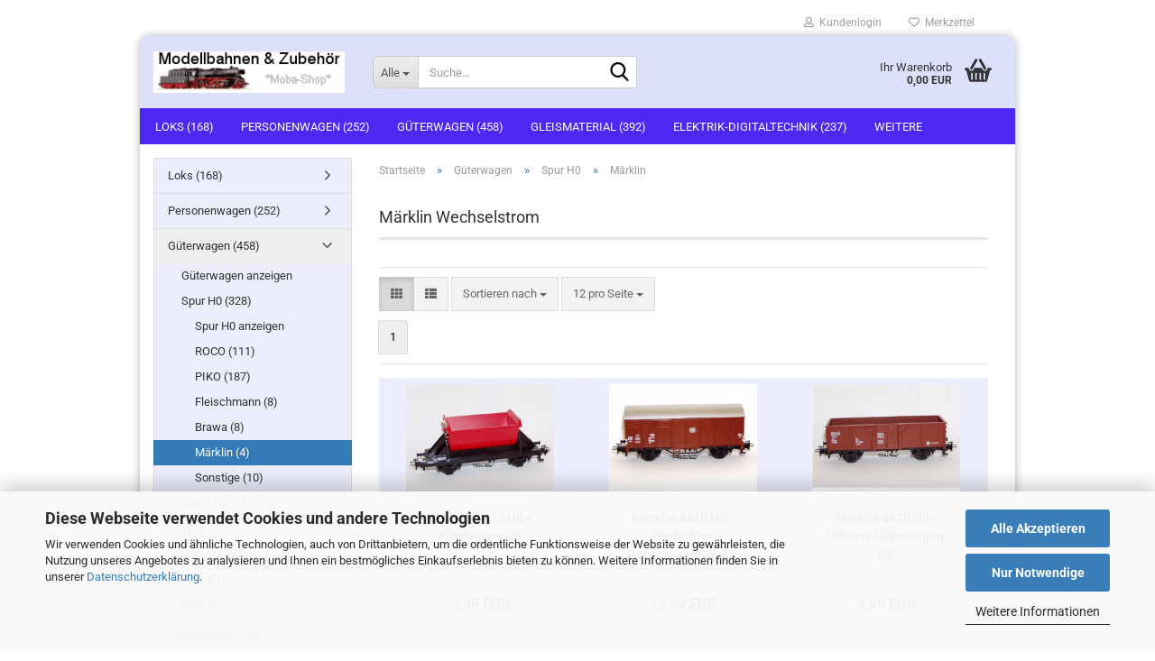

--- FILE ---
content_type: text/html; charset=utf-8
request_url: https://www.moba-shop.eu/shop/Gueterwagen/Spur-H0-165/maerklin/
body_size: 19305
content:





	<!DOCTYPE html>
	<html xmlns="http://www.w3.org/1999/xhtml" dir="ltr" lang="de">
		
			<head>
				
					
					<!--

					=========================================================
					Shopsoftware by Gambio GmbH (c) 2005-2023 [www.gambio.de]
					=========================================================

					Gambio GmbH offers you highly scalable E-Commerce-Solutions and Services.
					The Shopsoftware is redistributable under the GNU General Public License (Version 2) [http://www.gnu.org/licenses/gpl-2.0.html].
					based on: E-Commerce Engine Copyright (c) 2006 xt:Commerce, created by Mario Zanier & Guido Winger and licensed under GNU/GPL.
					Information and contribution at http://www.xt-commerce.com

					=========================================================
					Please visit our website: www.gambio.de
					=========================================================

					-->
				

                

	

                    
                

				
					<meta name="viewport" content="width=device-width, initial-scale=1, minimum-scale=1.0" />
				

				
					<meta http-equiv="Content-Type" content="text/html; charset=utf-8" />
		<meta name="language" content="de" />
		<meta name="keywords" content="keywords,kommagetrennt" />
		<meta property="og:image" content="https://www.moba-shop.eu/shop/images/categories/og/" />
		<meta property="og:title" content="Märklin" />
		<meta property="og:type" content="product.group" />
		<title>Märklin - Moba-Shop</title>

				

								
									

				
					<base href="https://www.moba-shop.eu/shop/" />
				

				
											
							<link rel="shortcut icon" href="https://www.moba-shop.eu/shop/images/logos/favicon.ico" type="image/x-icon" />
						
									

				
									

				
											
							<link id="main-css" type="text/css" rel="stylesheet" href="public/theme/styles/system/main.min.css?bust=1758052959" />
						
									

				
					<meta name="robots" content="index,follow" />
		<link rel="canonical" href="https://www.moba-shop.eu/shop/Gueterwagen/Spur-H0-165/maerklin/" />
		<meta property="og:url" content="https://www.moba-shop.eu/shop/Gueterwagen/Spur-H0-165/maerklin/">
		<script src="https://cdn.gambiohub.com/sdk/1.2.0/dist/bundle.js"></script><script>var payPalText = {"ecsNote":"Bitte w\u00e4hlen Sie ihre gew\u00fcnschte PayPal-Zahlungsweise.","paypalUnavailable":"PayPal steht f\u00fcr diese Transaktion im Moment nicht zur Verf\u00fcgung.","errorContinue":"weiter","continueToPayPal":"Weiter mit","errorCheckData":"Es ist ein Fehler aufgetreten. Bitte \u00fcberpr\u00fcfen Sie Ihre Eingaben."};var payPalButtonSettings = {"env":"live","commit":false,"style":{"label":"checkout","shape":"rect","color":"gold","layout":"vertical","tagline":false},"locale":"","fundingCardAllowed":true,"fundingELVAllowed":true,"fundingCreditAllowed":false,"createPaymentUrl":"https:\/\/www.moba-shop.eu\/shop\/shop.php?do=PayPalHub\/CreatePayment&initiator=ecs","authorizedPaymentUrl":"https:\/\/www.moba-shop.eu\/shop\/shop.php?do=PayPalHub\/AuthorizedPayment&initiator=ecs","checkoutUrl":"https:\/\/www.moba-shop.eu\/shop\/shop.php?do=PayPalHub\/RedirectGuest","useVault":false,"jssrc":"https:\/\/www.paypal.com\/sdk\/js?client-id=AVEjCpwSc-e9jOY8dHKoTUckaKtPo0shiwe_T2rKtxp30K4TYGRopYjsUS6Qmkj6bILd7Nt72pbMWCXe&commit=false&intent=capture&components=buttons%2Cmarks%2Cmessages%2Cfunding-eligibility%2Cgooglepay%2Capplepay%2Ccard-fields&integration-date=2021-11-25&enable-funding=paylater&merchant-id=MTTYLX2ALWET6&currency=EUR","partnerAttributionId":"GambioGmbH_Cart_Hub_PPXO","createOrderUrl":"https:\/\/www.moba-shop.eu\/shop\/shop.php?do=PayPalHub\/CreateOrder&initiator=ecs","getOrderUrl":"https:\/\/www.moba-shop.eu\/shop\/shop.php?do=PayPalHub\/GetOrder","approvedOrderUrl":"https:\/\/www.moba-shop.eu\/shop\/shop.php?do=PayPalHub\/ApprovedOrder&initiator=ecs","paymentApproved":false,"developmentMode":false,"cartAmount":0};var jsShoppingCart = {"languageCode":"de","verifySca":"https:\/\/www.moba-shop.eu\/shop\/shop.php?do=PayPalHub\/VerifySca","totalAmount":"0.00","currency":"EUR","env":"live","commit":false,"style":{"label":"checkout","shape":"rect","color":"gold","layout":"vertical","tagline":false},"locale":"","fundingCardAllowed":true,"fundingELVAllowed":true,"fundingCreditAllowed":false,"createPaymentUrl":"https:\/\/www.moba-shop.eu\/shop\/shop.php?do=PayPalHub\/CreatePayment&initiator=ecs","authorizedPaymentUrl":"https:\/\/www.moba-shop.eu\/shop\/shop.php?do=PayPalHub\/AuthorizedPayment&initiator=ecs","checkoutUrl":"https:\/\/www.moba-shop.eu\/shop\/shop.php?do=PayPalHub\/RedirectGuest","useVault":false,"jssrc":"https:\/\/www.paypal.com\/sdk\/js?client-id=AVEjCpwSc-e9jOY8dHKoTUckaKtPo0shiwe_T2rKtxp30K4TYGRopYjsUS6Qmkj6bILd7Nt72pbMWCXe&commit=false&intent=capture&components=buttons%2Cmarks%2Cmessages%2Cfunding-eligibility%2Cgooglepay%2Capplepay%2Ccard-fields&integration-date=2021-11-25&enable-funding=paylater&merchant-id=MTTYLX2ALWET6&currency=EUR","partnerAttributionId":"GambioGmbH_Cart_Hub_PPXO","createOrderUrl":"https:\/\/www.moba-shop.eu\/shop\/shop.php?do=PayPalHub\/CreateOrder&initiator=ecs","getOrderUrl":"https:\/\/www.moba-shop.eu\/shop\/shop.php?do=PayPalHub\/GetOrder","approvedOrderUrl":"https:\/\/www.moba-shop.eu\/shop\/shop.php?do=PayPalHub\/ApprovedOrder&initiator=ecs","paymentApproved":false,"developmentMode":false,"cartAmount":0};var payPalBannerSettings = {"useVault":false,"jssrc":"https:\/\/www.paypal.com\/sdk\/js?client-id=AVEjCpwSc-e9jOY8dHKoTUckaKtPo0shiwe_T2rKtxp30K4TYGRopYjsUS6Qmkj6bILd7Nt72pbMWCXe&commit=false&intent=capture&components=buttons%2Cmarks%2Cmessages%2Cfunding-eligibility%2Cgooglepay%2Capplepay%2Ccard-fields&integration-date=2021-11-25&enable-funding=paylater&merchant-id=MTTYLX2ALWET6&currency=EUR","partnerAttributionId":"GambioGmbH_Cart_Hub_PPXO","positions":{"cartBottom":{"placement":"cart","style":{"layout":"flex","logo":{"type":"primary"},"text":{"color":"black"},"color":"blue","ratio":"8x1"}},"product":{"placement":"product","style":{"layout":"flex","logo":{"type":"primary"},"text":{"color":"black"},"color":"blue","ratio":"8x1"}}},"currency":"EUR","cartAmount":0};</script><script id="paypalconsent" type="application/json">{"purpose_id":null}</script><script src="GXModules/Gambio/Hub/Shop/Javascript/PayPalLoader.js?v=1758052309" async></script><link rel="stylesheet" href="https://cdn.gambiohub.com/sdk/1.2.0/dist/css/gambio_hub.css">
				

				
									

				
									

			</head>
		
		
			<body class="page-index-type-c337 page-index-type-gm_boosted_category page-index-type-cat page-index-type-cPath page-index-type-is-filtering"
				  data-gambio-namespace="https://www.moba-shop.eu/shop/public/theme/javascripts/system"
				  data-jse-namespace="https://www.moba-shop.eu/shop/JSEngine/build"
				  data-gambio-controller="initialize"
				  data-gambio-widget="input_number responsive_image_loader transitions header image_maps modal history dropdown core_workarounds anchor"
				  data-input_number-separator=","
					>

				
					
				

				
									

				
									
		




	



	
		<div id="outer-wrapper" >
			
				<header id="header" class="navbar">
					
	





	<div id="topbar-container">
						
		
					

		
			<div class="navbar-topbar">
				
					<nav data-gambio-widget="menu link_crypter" data-menu-switch-element-position="false" data-menu-events='{"desktop": ["click"], "mobile": ["click"]}' data-menu-ignore-class="dropdown-menu">
						<ul class="nav navbar-nav navbar-right" data-menu-replace="partial">

                            <li class="navbar-topbar-item">
                                <ul id="secondaryNavigation" class="nav navbar-nav ignore-menu">
                                                                    </ul>

                                <script id="secondaryNavigation-menu-template" type="text/mustache">
                                    
                                        <ul id="secondaryNavigation" class="nav navbar-nav">
                                            <li v-for="(item, index) in items" class="navbar-topbar-item hidden-xs content-manager-item">
                                                <a href="javascript:;" :title="item.title" @click="goTo(item.content)">
                                                    <span class="fa fa-arrow-circle-right visble-xs-block"></span>
                                                    {{item.title}}
                                                </a>
                                            </li>
                                        </ul>
                                    
                                </script>
                            </li>

							
															

							
															

							
															

							
															

							
															

							
							
																	
										<li class="dropdown navbar-topbar-item first">
											<a title="Anmeldung" href="/shop/Gueterwagen/Spur-H0-165/maerklin/#" class="dropdown-toggle" data-toggle-hover="dropdown" role="button" aria-label="Kundenlogin">
												
																											
															<span class="fa fa-user-o"></span>
														
																									

												&nbsp;Kundenlogin
											</a>
											




	<ul class="dropdown-menu dropdown-menu-login arrow-top">
		
			<li class="arrow"></li>
		
		
		
			<li class="dropdown-header hidden-xs">Kundenlogin</li>
		
		
		
			<li>
				<form action="https://www.moba-shop.eu/shop/login.php?action=process" method="post" class="form-horizontal">
					<input type="hidden" name="return_url" value="https://www.moba-shop.eu/shop/Gueterwagen/Spur-H0-165/maerklin/">
					<input type="hidden" name="return_url_hash" value="7da1fab0301d87b11629a2df3ddc2ee8afefba3715eb7cbb370ff00b5af630fc">
					
						<div class="form-group">
                            <label for="box-login-dropdown-login-username" class="form-control sr-only">E-Mail</label>
							<input autocomplete="username" type="email" id="box-login-dropdown-login-username" oninvalid="this.setCustomValidity('Bitte geben Sie eine korrekte Emailadresse ein.')" class="form-control" placeholder="E-Mail" name="email_address" />
						</div>
					
					
                        <div class="form-group password-form-field" data-gambio-widget="show_password">
                            <label for="box-login-dropdown-login-password" class="form-control sr-only">Passwort</label>
                            <input autocomplete="current-password" type="password" id="box-login-dropdown-login-password" class="form-control" placeholder="Passwort" name="password" />
                            <button class="btn show-password hidden" type="button">
                                <i class="fa fa-eye" aria-hidden="true"></i>
                                <span class="sr-only">Toggle Password View</span>
                            </button>
                        </div>
					
					
						<div class="dropdown-footer row">
							
	
								
									<input type="submit" class="btn btn-primary btn-block" value="Anmelden" />
								
								<ul>
									
										<li>
											<a title="Konto erstellen" href="https://www.moba-shop.eu/shop/shop.php?do=CreateRegistree">
												Konto erstellen
											</a>
										</li>
									
									
										<li>
											<a title="Passwort vergessen?" href="https://www.moba-shop.eu/shop/password_double_opt.php">
												Passwort vergessen?
											</a>
										</li>
									
								</ul>
							
	

	
						</div>
					
				</form>
			</li>
		
	</ul>


										</li>
									
															

							
																	
										<li class="navbar-topbar-item">
											<a href="https://www.moba-shop.eu/shop/wish_list.php" title="Merkzettel anzeigen" aria-label="Merkzettel">
												
																											
															<span class="fa fa-heart-o"></span>
														
																									

												&nbsp;Merkzettel
											</a>
										</li>
									
															

							
						</ul>
					</nav>
				
			</div>
		
	</div>




	<div class="inside">

		<div class="row">

		
												
			<div class="navbar-header" data-gambio-widget="mobile_menu">
									
							
		<div id="navbar-brand" class="navbar-brand">
			<a href="https://www.moba-shop.eu/shop/" title="Moba-Shop">
				<img id="main-header-logo" class="img-responsive" src="https://www.moba-shop.eu/shop/images/logos/store_logo2_logo_logo.png" alt="Moba-Shop-Logo">
			</a>
		</div>
	
					
								
					
	
	
			
	
		<button type="button" class="navbar-toggle" aria-label="navigationbar toggle button" data-mobile_menu-target="#categories .navbar-collapse"
		        data-mobile_menu-body-class="categories-open" data-mobile_menu-toggle-content-visibility>
			<img src="public/theme/images/svgs/bars.svg" class="gx-menu svg--inject" alt="menu bars icon">
		</button>
	
	
	
		<button type="button" class="navbar-toggle cart-icon" data-mobile_menu-location="shopping_cart.php">
			<img src="public/theme/images/svgs/basket.svg" class="gx-cart-basket svg--inject" alt="shopping cart icon">
			<span class="cart-products-count hidden">
				0
			</span>
		</button>
	
	
			
			<button type="button" class="navbar-toggle" aria-label="searchbar toggle button" data-mobile_menu-target=".navbar-search" data-mobile_menu-body-class="search-open"
					data-mobile_menu-toggle-content-visibility>
				<img src="public/theme/images/svgs/search.svg" class="gx-search svg--inject" alt="search icon">
			</button>
		
	
				
			</div>
		

		
							






	<div class="navbar-search collapse">

		
						<p class="navbar-search-header dropdown-header">Suche</p>
		

		
			<form role="search" action="advanced_search_result.php" method="get" data-gambio-widget="live_search">

				<div class="navbar-search-input-group input-group">
					<div class="navbar-search-input-group-btn input-group-btn custom-dropdown" data-dropdown-trigger-change="false" data-dropdown-trigger-no-change="false">

						
							<button aria-label="Suche..." type="button" class="btn btn-default dropdown-toggle" data-toggle="dropdown" aria-haspopup="true" aria-expanded="false">
								<span class="dropdown-name">Alle</span> <span class="caret"></span>
							</button>
						

						
															
									<ul class="dropdown-menu">
																				
												<li><a href="#" data-rel="0">Alle</a></li>
											
																							
													<li><a href="#" data-rel="2">Loks</a></li>
												
																							
													<li><a href="#" data-rel="3">Personenwagen</a></li>
												
																							
													<li><a href="#" data-rel="4">Güterwagen</a></li>
												
																							
													<li><a href="#" data-rel="7">Gleismaterial</a></li>
												
																							
													<li><a href="#" data-rel="9">Elektrik-Digitaltechnik</a></li>
												
																							
													<li><a href="#" data-rel="13">Beleuchtung</a></li>
												
																							
													<li><a href="#" data-rel="12">Signale</a></li>
												
																							
													<li><a href="#" data-rel="10">Landschaftsbau</a></li>
												
																							
													<li><a href="#" data-rel="15">Fertiggelände</a></li>
												
																							
													<li><a href="#" data-rel="8">Gebäudebausätze</a></li>
												
																							
													<li><a href="#" data-rel="11">Figuren</a></li>
												
																							
													<li><a href="#" data-rel="14">Fahrzeuge</a></li>
												
																							
													<li><a href="#" data-rel="17">Flugzeuge</a></li>
												
																							
													<li><a href="#" data-rel="16">Minitanks/Military</a></li>
												
																							
													<li><a href="#" data-rel="296">Zug- /Startsets</a></li>
												
																							
													<li><a href="#" data-rel="18">Zubehör</a></li>
												
																														</ul>
								
													

						
															
                                    <label for="top-search-button-categories-id" class="sr-only">Alle</label>
									<select id="top-search-button-categories-id" name="categories_id">
										<option value="0">Alle</option>
																																	
													<option value="2">Loks</option>
												
																							
													<option value="3">Personenwagen</option>
												
																							
													<option value="4">Güterwagen</option>
												
																							
													<option value="7">Gleismaterial</option>
												
																							
													<option value="9">Elektrik-Digitaltechnik</option>
												
																							
													<option value="13">Beleuchtung</option>
												
																							
													<option value="12">Signale</option>
												
																							
													<option value="10">Landschaftsbau</option>
												
																							
													<option value="15">Fertiggelände</option>
												
																							
													<option value="8">Gebäudebausätze</option>
												
																							
													<option value="11">Figuren</option>
												
																							
													<option value="14">Fahrzeuge</option>
												
																							
													<option value="17">Flugzeuge</option>
												
																							
													<option value="16">Minitanks/Military</option>
												
																							
													<option value="296">Zug- /Startsets</option>
												
																							
													<option value="18">Zubehör</option>
												
																														</select>
								
													

					</div>
					<input type="text" id="search-field-input" name="keywords" placeholder="Suche..." class="form-control search-input" autocomplete="off" />
					
					<button aria-label="Suche..." type="submit" class="form-control-feedback">
						<img src="public/theme/images/svgs/search.svg" class="gx-search-input svg--inject" alt="search icon">
					</button>
					

                    <label for="search-field-input" class="control-label sr-only">Suche...</label>
					

				</div>


									<input type="hidden" value="1" name="inc_subcat" />
				
				
					<div class="navbar-search-footer visible-xs-block">
						
							<button class="btn btn-primary btn-block" type="submit">
								Suche...
							</button>
						
						
							<a href="advanced_search.php" class="btn btn-default btn-block" title="Erweiterte Suche">
								Erweiterte Suche
							</a>
						
					</div>
				

				<div class="search-result-container"></div>

			</form>
		
	</div>


					

		
							
					
	<div class="custom-container">
		
			<div class="inside">
				
											
							<!--&nbsp;-->
						
									
			</div>
		
	</div>
				
					

		
    		<!-- layout_header honeygrid -->
							
					


	<nav id="cart-container" class="navbar-cart" data-gambio-widget="menu cart_dropdown" data-menu-switch-element-position="false">
		
			<ul class="cart-container-inner">
				
					<li>
						<a href="https://www.moba-shop.eu/shop/shopping_cart.php" class="dropdown-toggle">
							
								<img src="public/theme/images/svgs/basket.svg" alt="shopping cart icon" class="gx-cart-basket svg--inject">
								<span class="cart">
									Ihr Warenkorb<br />
									<span class="products">
										0,00 EUR
									</span>
								</span>
							
							
																	<span class="cart-products-count hidden">
										
									</span>
															
						</a>

						
							



	<ul class="dropdown-menu arrow-top cart-dropdown cart-empty">
		
			<li class="arrow"></li>
		
	
		
					
	
		
			<li class="cart-dropdown-inside">
		
				
									
				
									
						<div class="cart-empty">
							Sie haben noch keine Artikel in Ihrem Warenkorb.
						</div>
					
								
			</li>
		
	</ul>
						
					</li>
				
			</ul>
		
	</nav>

				
					

		</div>

	</div>









	<noscript>
		<div class="alert alert-danger noscript-notice" role="alert">
			JavaScript ist in Ihrem Browser deaktiviert. Aktivieren Sie JavaScript, um alle Funktionen des Shops nutzen und alle Inhalte sehen zu können.
		</div>
	</noscript>



			
						


	<div id="categories">
		<div class="navbar-collapse collapse">
			
				<nav class="navbar-default navbar-categories" data-gambio-widget="menu">
					
						<ul class="level-1 nav navbar-nav">
                             
															
									<li class="level-1-child" data-id="2">
										
											<a class="dropdown-toggle" href="https://www.moba-shop.eu/shop/Loks/" title="Loks">
												
													Loks
												
																									
														(168)
													
																							</a>
										
										
										
																					
										
									</li>
								
															
									<li class="level-1-child" data-id="3">
										
											<a class="dropdown-toggle" href="https://www.moba-shop.eu/shop/Waggons/" title="Personenwagen">
												
													Personenwagen
												
																									
														(252)
													
																							</a>
										
										
										
																					
										
									</li>
								
															
									<li class="level-1-child" data-id="4">
										
											<a class="dropdown-toggle" href="https://www.moba-shop.eu/shop/Gueterwagen/" title="Güterwagen">
												
													Güterwagen
												
																									
														(458)
													
																							</a>
										
										
										
																					
										
									</li>
								
															
									<li class="level-1-child" data-id="7">
										
											<a class="dropdown-toggle" href="https://www.moba-shop.eu/shop/Gleismaterial/" title="Gleismaterial">
												
													Gleismaterial
												
																									
														(392)
													
																							</a>
										
										
										
																					
										
									</li>
								
															
									<li class="level-1-child" data-id="9">
										
											<a class="dropdown-toggle" href="https://www.moba-shop.eu/shop/Elektrik-Digitaltechnik/" title="Elektrik-Digitaltechnik">
												
													Elektrik-Digitaltechnik
												
																									
														(237)
													
																							</a>
										
										
										
																					
										
									</li>
								
															
									<li class="level-1-child" data-id="13">
										
											<a class="dropdown-toggle" href="https://www.moba-shop.eu/shop/Beleuchtung/" title="Beleuchtung">
												
													Beleuchtung
												
																									
														(146)
													
																							</a>
										
										
										
																					
										
									</li>
								
															
									<li class="level-1-child" data-id="12">
										
											<a class="dropdown-toggle" href="https://www.moba-shop.eu/shop/Signale/" title="Signale">
												
													Signale
												
																									
														(26)
													
																							</a>
										
										
										
																					
										
									</li>
								
															
									<li class="level-1-child" data-id="10">
										
											<a class="dropdown-toggle" href="https://www.moba-shop.eu/shop/Landschaftsbau/" title="Landschaftsbau">
												
													Landschaftsbau
												
																									
														(907)
													
																							</a>
										
										
										
																					
										
									</li>
								
															
									<li class="level-1-child" data-id="15">
										
											<a class="dropdown-toggle" href="https://www.moba-shop.eu/shop/Fertiggelaende/" title="Fertiggelände">
												
													Fertiggelände
												
																									
														(2)
													
																							</a>
										
										
										
																					
										
									</li>
								
															
									<li class="level-1-child" data-id="8">
										
											<a class="dropdown-toggle" href="https://www.moba-shop.eu/shop/Gebaeudebausaetze/" title="Gebäudebausätze">
												
													Gebäudebausätze
												
																									
														(631)
													
																							</a>
										
										
										
																					
										
									</li>
								
															
									<li class="level-1-child" data-id="11">
										
											<a class="dropdown-toggle" href="https://www.moba-shop.eu/shop/Figuren/" title="Figuren">
												
													Figuren
												
																									
														(528)
													
																							</a>
										
										
										
																					
										
									</li>
								
															
									<li class="level-1-child" data-id="14">
										
											<a class="dropdown-toggle" href="https://www.moba-shop.eu/shop/Fahrzeuge/" title="Fahrzeuge">
												
													Fahrzeuge
												
																									
														(255)
													
																							</a>
										
										
										
																					
										
									</li>
								
															
									<li class="level-1-child" data-id="17">
										
											<a class="dropdown-toggle" href="https://www.moba-shop.eu/shop/Flugzeuge/" title="Flugzeuge">
												
													Flugzeuge
												
																							</a>
										
										
										
																					
										
									</li>
								
															
									<li class="level-1-child" data-id="16">
										
											<a class="dropdown-toggle" href="https://www.moba-shop.eu/shop/Minitanks-Military/" title="Minitanks/Military">
												
													Minitanks/Military
												
																									
														(63)
													
																							</a>
										
										
										
																					
										
									</li>
								
															
									<li class="level-1-child" data-id="296">
										
											<a class="dropdown-toggle" href="https://www.moba-shop.eu/shop/Zug---Startsets/" title="Zug- /Startsets">
												
													Zug- /Startsets
												
																									
														(6)
													
																							</a>
										
										
										
																					
										
									</li>
								
															
									<li class="level-1-child" data-id="18">
										
											<a class="dropdown-toggle" href="https://www.moba-shop.eu/shop/Zubehoer/" title="Zubehör">
												
													Zubehör
												
																									
														(64)
													
																							</a>
										
										
										
																					
										
									</li>
								
														
							



	
					
				<li id="mainNavigation" class="custom custom-entries hidden-xs">
									</li>
			

            <script id="mainNavigation-menu-template" type="text/mustache">
                
				    <li id="mainNavigation" class="custom custom-entries hidden-xs">
                        <a v-for="(item, index) in items" href="javascript:;" @click="goTo(item.content)">
                            {{item.title}}
                        </a>
                    </li>
                
            </script>

						


							
							
								<li class="dropdown dropdown-more" style="display: none">
									<a class="dropdown-toggle" href="#" title="">
										Weitere
									</a>
									<ul class="level-2 dropdown-menu ignore-menu"></ul>
								</li>
							
			
						</ul>
					
				</nav>
			
		</div>
	</div>

		
					</header>
			

			
				
				

			
				<div id="wrapper">
					<div class="row">

						
							<div id="main">
								<div class="main-inside">
									
										
	
			<script type="application/ld+json">{"@context":"https:\/\/schema.org","@type":"BreadcrumbList","itemListElement":[{"@type":"ListItem","position":1,"name":"Startseite","item":"https:\/\/www.moba-shop.eu\/shop\/"},{"@type":"ListItem","position":2,"name":"G\u00fcterwagen","item":"https:\/\/www.moba-shop.eu\/shop\/Gueterwagen\/"},{"@type":"ListItem","position":3,"name":"Spur H0","item":"https:\/\/www.moba-shop.eu\/shop\/Gueterwagen\/Spur-H0-165\/"},{"@type":"ListItem","position":4,"name":"M\u00e4rklin","item":"https:\/\/www.moba-shop.eu\/shop\/Gueterwagen\/Spur-H0-165\/maerklin\/"}]}</script>
	    
		<div id="breadcrumb_navi">
            				<span class="breadcrumbEntry">
													<a href="https://www.moba-shop.eu/shop/" class="headerNavigation" >
								<span aria-label="Startseite">Startseite</span>
							</a>
											</span>
                <span class="breadcrumbSeparator"> &raquo; </span>            				<span class="breadcrumbEntry">
													<a href="https://www.moba-shop.eu/shop/Gueterwagen/" class="headerNavigation" >
								<span aria-label="Güterwagen">Güterwagen</span>
							</a>
											</span>
                <span class="breadcrumbSeparator"> &raquo; </span>            				<span class="breadcrumbEntry">
													<a href="https://www.moba-shop.eu/shop/Gueterwagen/Spur-H0-165/" class="headerNavigation" >
								<span aria-label="Spur H0">Spur H0</span>
							</a>
											</span>
                <span class="breadcrumbSeparator"> &raquo; </span>            				<span class="breadcrumbEntry">
													<span aria-label="Märklin">Märklin</span>
                        					</span>
                            		</div>
    


									

									
										<div id="shop-top-banner">
																					</div>
									

									


	
		<div id="categories-below-breadcrumb_337" data-gx-content-zone="categories-below-breadcrumb_337" class="gx-content-zone">

</div>
	

	
		


	<div class="filter-selection-container hidden">
				
		
		<p><strong>Aktueller Filter</strong></p>
		
		
			</div>
	
	
	
	
		
	
					
							
			


	
			

	
	
	
	
		
	






	




	
		
	

	
		
	

	
		
	
					
									
						<h1>Märklin Wechselstrom</h1>
					
							
			


	
			

	

	
		


	<div class="productlisting-filter-container"
		 data-gambio-widget="product_listing_filter"
		 data-product_listing_filter-target=".productlist-viewmode">
		<form name="panel"
			  action="/shop/Gueterwagen/Spur-H0-165/maerklin/"
			  method="get" >
			<input type="hidden" name="view_mode" value="tiled" />

			<div class="row">
				<div class="col-xs-12 col-lg-6">

					
	<div class="productlisting-filter-hiddens">
			</div>

					
						<div class="jsPanelViewmode panel-viewmode clearfix productlist-viewmode-grid btn-group">
							<a href="/"
                               role="button"
							   class="btn btn-default jsProductListingGrid productlisting-listing-grid active"
							   data-product_listing_filter-add="productlist-viewmode-grid"
							   data-product_listing_filter-url-param="tiled"
							   rel="nofollow"
							   aria-label="Kachelansicht"
							   title="Kachelansicht"> <i class="fa fa-th"></i> </a> <a href="/"
                                                                                             role="button"
																											   class="btn btn-default jsProductListingList productlisting-listing-list"
																											   data-product_listing_filter-add="productlist-viewmode-list"
																											   data-product_listing_filter-url-param="default"
																											   rel="nofollow"
																											   aria-label="Listenansicht"
																											   title="Listenansicht">
								<i class="fa fa-th-list"></i> </a>
						</div>
					

					
						<a href="#filterbox-container"
						   class="btn btn-default filter-button js-open-modal hidden-sm hidden-md hidden-lg"
						   data-modal-type="alert"
						   data-modal-settings='{"title": "FILTER", "dialogClass": "box-filter"}'
						   rel="nofollow">
							<i class="fa fa-filter"></i>
                            <span class="sr-only">FILTER</span>
                        </a>
					


					
						<div class="btn-group dropdown custom-dropdown" data-dropdown-shorten="null">
							
								<button type="button" role="combobox" class="btn btn-default dropdown-toggle">
									<span class="dropdown-name">
										Sortieren nach 
																			</span> <span class="caret"></span>
								</button>
							
							
								<ul class="dropdown-menu">
									<li><a data-rel="price_asc"
										   href="/"
										   rel="nofollow"
										   title="Preis aufsteigend">Preis aufsteigend</a>
									</li>
									<li><a data-rel="price_desc"
										   href="/"
										   rel="nofollow"
										   title="Preis absteigend">Preis absteigend</a></li>
									<li class="divider"></li>
									<li><a data-rel="name_asc"
										   href="/"
										   rel="nofollow"
										   title="Name aufsteigend">Name aufsteigend</a>
									</li>
									<li><a data-rel="name_desc"
										   href="/"
										   rel="nofollow"
										   title="Name absteigend">Name absteigend</a>
									</li>
									<li class="divider"></li>
									<li><a data-rel="date_asc"
										   href="/"
										   rel="nofollow"
										   title="Einstelldatum aufsteigend">Einstelldatum aufsteigend</a>
									</li>
									<li><a data-rel="date_desc"
										   href="/"
										   rel="nofollow"
										   title="Einstelldatum absteigend">Einstelldatum absteigend</a>
									</li>
									<li class="divider"></li>
									<li><a data-rel="shipping_asc"
										   href="/"
										   rel="nofollow"
										   title="Lieferzeit aufsteigend">Lieferzeit aufsteigend</a></li>
									<li><a data-rel="shipping_desc"
										   href="/"
										   rel="nofollow"
										   title="Lieferzeit absteigend">Lieferzeit absteigend</a></li>
								</ul>
							
							
                                <label for="sort-listing-option-panel" class="form-control sr-only">Sortieren nach </label>
								<select id="sort-listing-option-panel" name="listing_sort" class="jsReload input-select">
									<option value="" selected="selected">Sortieren nach </option>
									<option value="price_asc">Preis aufsteigend</option>
									<option value="price_desc">Preis absteigend</option>
									<option value="name_asc">Name aufsteigend</option>
									<option value="name_desc">Name absteigend</option>
									<option value="date_asc">Einstelldatum aufsteigend</option>
									<option value="date_desc">Einstelldatum absteigend</option>
									<option value="shipping_asc">Lieferzeit aufsteigend</option>
									<option value="shipping_desc">Lieferzeit absteigend</option>
								</select>
							
						</div>
					

					
					
						<div class="btn-group dropdown custom-dropdown" data-dropdown-shorten="null">
							
								<button type="button" role="combobox" class="btn btn-default dropdown-toggle">
									<span class="dropdown-name">
										12 pro Seite
																			</span> <span class="caret"></span>
								</button>
							
							
								<ul class="dropdown-menu">
									<li>										<a data-rel="12" href="/" title="12 pro Seite" rel="nofollow">12 pro Seite</a></li>
									<li>										<a data-rel="24" href="/" title="24 pro Seite" rel="nofollow">24 pro Seite</a></li>
									<li>										<a data-rel="36" href="/" title="36 pro Seite" rel="nofollow">36 pro Seite</a></li>
									<li>										<a data-rel="72" href="/" title="72 pro Seite" rel="nofollow">72 pro Seite</a></li>
									<li>										<a data-rel="144" href="/" title="144 pro Seite" rel="nofollow">144 pro Seite</a></li>
								</ul>
							
							
                                <label for="items-per-page-dropdown-option-panel" class="form-control sr-only"> pro Seite</label>
								<select id="items-per-page-dropdown-option-panel" name="listing_count" class="jsReload input-select">
									<option value="12">12 pro Seite</option>
									<option value="24">24 pro Seite</option>
									<option value="36">36 pro Seite</option>
									<option value="72">72 pro Seite</option>
									<option value="144">144 pro Seite</option>
								</select>
							
						</div>
					

				</div>

				
					<div class="col-xs-12 col-lg-6">
						



	<div class="panel-pagination text-right">
		<nav>
			<ul class="pagination">
				<li>
									</li><!-- to avoid spaces
									--><li>
											<span class="active">1</span>
									</li><!-- to avoid spaces
								--><li>
									</li>
			</ul>
		</nav>
	</div>
					</div>
				

			</div>

		</form>
	</div>

	

	
		<div class="container-fluid"
			 data-gambio-widget="product_hover"
			 data-product_hover-scope=".productlist-viewmode-grid">
			<div class="row product-filter-target productlist productlist-viewmode productlist-viewmode-grid"
				 data-gambio-widget="cart_handler">

				
					




		
								
								
		
			
		
	
		
			
		
	
		
			






	
		
	

	
		<div class="product-container"
				 data-index="productlist_4992">

			
                <form  class="product-tile no-status-check">
					
					
						<div class="inside">
							<div class="content-container">
								<div class="content-container-inner">
									
									
										<figure class="image" id="productlist_4992_img">
											
																									
																																																	
														<span title="Märklin 4413 H0~ Kippwagen DB" class="product-hover-main-image product-image">
                                                            <a href="https://www.moba-shop.eu/shop/maerklin-4413-h0-kippwagen-db.html">
															    <img src="images/product_images/info_images/M4413.jpg" alt="Märklin 4413 H0~ Kippwagen DB" loading="lazy">
                                                            </a>
														</span>
													
																							

											
																							

											
																									
														            
            <span class="manufacturer-logo">
                 <a href="index.php?manufacturers_id=29">Märklin/Trix</a>
            </span>
        
    													
																							

											
																							
										</figure>
									
									
									
										<div class="title-description">
											
												<div class="title">
													<a href="https://www.moba-shop.eu/shop/maerklin-4413-h0-kippwagen-db.html" title="Märklin 4413 H0~ Kippwagen DB" class="product-url ">
														Märklin 4413 H0~ Kippwagen DB
													</a>
												</div>
											
											

											
																							
				
											
												
											

											
																							
				
				
											
												<div class="shipping hidden visible-list">
													
																													
																															
															
															
																																	
																		<div class="shipping-info-short">
																			Lieferzeit:
																			
																																									
																																													<img src="images/icons/status/green.png" alt="2-4 Tage" title="2-4 Tage" />
																																												2-4 Tage
																					
																																							
																		</div>
																	
																	
																																					
																				<a class="js-open-modal" data-modal-type="iframe" data-modal-settings='{"title": "Lieferzeit:"}' href="popup/Versand-und-Zahlungsbedingungen.html" title="Ausland abweichend" rel="nofollow">
																					(Ausland abweichend)
																				</a>
																			
																																			
																	
																																			
																	<br />
																															

															
																<span class="products-details-weight-container">
																	
																																					
																				Lagerbestand: 
																				1
																																									Stück
																																																													,
																																							
																																			

																	
																																					
																				Gewicht:
																				<span>0,07</span>
																				kg je 
																																									Stück
																																							
																																			
																</span>
															
																											
												</div><!-- // .shipping -->
											
				
										</div><!-- // .title-description -->
									

									
										
																					
									
				
									
										<div class="price-tax">

											
																							
											
											
												<div class="price">
													<span class="current-price-container" title="Märklin 4413 H0~ Kippwagen DB">
														9,99 EUR
														
																																																								</span>
												</div>
											

											
												<div class="shipping hidden visible-flyover">
													
																											
													
													
																													
																<div class="shipping-info-short">
																	Lieferzeit:
																	
																																					
																																									<img src="images/icons/status/green.png" alt="2-4 Tage" title="2-4 Tage" />
																																								2-4 Tage
																			
																																			
																</div>
															
																											
												</div><!-- // .shipping -->
											

											
												<div class="additional-container">
													<!-- Use this if you want to add something to the product tiles -->
												</div>
											
				
											
												<div class="tax-shipping-hint hidden-grid">
																											<div class="tax">inkl. 19% MwSt. zzgl. 
				<a class="gm_shipping_link lightbox_iframe" href="https://www.moba-shop.eu/shop/popup/Versand-und-Zahlungsbedingungen.html"
						target="_self"
						rel="nofollow"
						data-modal-settings='{"title":"Versand", "sectionSelector": ".content_text", "bootstrapClass": "modal-lg"}'>
					<span style="text-decoration:underline">Versand</span>
		        </a></div>
																									</div>
											
				
											
												<div class="cart-error-msg alert alert-danger hidden hidden-grid" role="alert"></div>
											
				
											<div class="button-input hidden-grid"  data-gambio-widget="input_number">
												
																											
															<div class="row">
																<div class="col-xs-12 col-lg-3 quantity-input" data-gambio-widget="input_number">
																	
																																																								<input type="text" name="products_qty" id="gm_attr_calc_qty_4992" class="form-control js-calculate-qty gm_listing_form gm_class_input" value="1" />
																																			
																</div>
						
																<div class="col-xs-12 col-lg-9">
																	
																																				
																			<button class="btn btn-primary btn-buy btn-block pull-right js-btn-add-to-cart"
																					type="submit"
																					name="btn-add-to-cart"
																					title="In den Warenkorb">
																																									In den Warenkorb
																																							</button>
																		
																	
																</div>
															</div>
														
																									
											
												<input type="hidden" name="products_id" value="4992" />
											</div><!-- // .button-input -->
										</div><!-- // .price-tax -->
									
								</div><!-- // .content-container-inner -->
							</div><!-- // .content-container -->
						</div><!-- // .inside -->
					
				</form>
			

			
							
		</div><!-- // .product-container -->
	

		
	
		
								
								
		
			
		
	
		
			
		
	
		
			






	
		
	

	
		<div class="product-container"
				 data-index="productlist_4993">

			
                <form  class="product-tile no-status-check">
					
					
						<div class="inside">
							<div class="content-container">
								<div class="content-container-inner">
									
									
										<figure class="image" id="productlist_4993_img">
											
																									
																																																	
														<span title="Märklin 4410 H0~ Gedeckter Güterwagen DB, Ep. IV" class="product-hover-main-image product-image">
                                                            <a href="https://www.moba-shop.eu/shop/maerklin-4410-h0-gedeckter-gueterwagen-db-ep-iv.html">
															    <img src="images/product_images/info_images/M4410.jpg" alt="Märklin 4410 H0~ Gedeckter Güterwagen DB, Ep. IV" loading="lazy">
                                                            </a>
														</span>
													
																							

											
																							

											
																									
														            
            <span class="manufacturer-logo">
                 <a href="index.php?manufacturers_id=29">Märklin/Trix</a>
            </span>
        
    													
																							

											
																							
										</figure>
									
									
									
										<div class="title-description">
											
												<div class="title">
													<a href="https://www.moba-shop.eu/shop/maerklin-4410-h0-gedeckter-gueterwagen-db-ep-iv.html" title="Märklin 4410 H0~ Gedeckter Güterwagen DB, Ep. IV" class="product-url ">
														Märklin 4410 H0~ Gedeckter Güterwagen DB, Ep. IV
													</a>
												</div>
											
											

											
																							
				
											
												
											

											
																							
				
				
											
												<div class="shipping hidden visible-list">
													
																													
																															
															
															
																																	
																		<div class="shipping-info-short">
																			Lieferzeit:
																			
																																									
																																													<img src="images/icons/status/green.png" alt="2-4 Tage" title="2-4 Tage" />
																																												2-4 Tage
																					
																																							
																		</div>
																	
																	
																																					
																				<a class="js-open-modal" data-modal-type="iframe" data-modal-settings='{"title": "Lieferzeit:"}' href="popup/Versand-und-Zahlungsbedingungen.html" title="Ausland abweichend" rel="nofollow">
																					(Ausland abweichend)
																				</a>
																			
																																			
																	
																																			
																	<br />
																															

															
																<span class="products-details-weight-container">
																	
																																					
																				Lagerbestand: 
																				1
																																									Stück
																																																													,
																																							
																																			

																	
																																					
																				Gewicht:
																				<span>0,075</span>
																				kg je 
																																									Stück
																																							
																																			
																</span>
															
																											
												</div><!-- // .shipping -->
											
				
										</div><!-- // .title-description -->
									

									
										
																					
									
				
									
										<div class="price-tax">

											
																							
											
											
												<div class="price">
													<span class="current-price-container" title="Märklin 4410 H0~ Gedeckter Güterwagen DB, Ep. IV">
														13,99 EUR
														
																																																								</span>
												</div>
											

											
												<div class="shipping hidden visible-flyover">
													
																											
													
													
																													
																<div class="shipping-info-short">
																	Lieferzeit:
																	
																																					
																																									<img src="images/icons/status/green.png" alt="2-4 Tage" title="2-4 Tage" />
																																								2-4 Tage
																			
																																			
																</div>
															
																											
												</div><!-- // .shipping -->
											

											
												<div class="additional-container">
													<!-- Use this if you want to add something to the product tiles -->
												</div>
											
				
											
												<div class="tax-shipping-hint hidden-grid">
																											<div class="tax">inkl. 19% MwSt. zzgl. 
				<a class="gm_shipping_link lightbox_iframe" href="https://www.moba-shop.eu/shop/popup/Versand-und-Zahlungsbedingungen.html"
						target="_self"
						rel="nofollow"
						data-modal-settings='{"title":"Versand", "sectionSelector": ".content_text", "bootstrapClass": "modal-lg"}'>
					<span style="text-decoration:underline">Versand</span>
		        </a></div>
																									</div>
											
				
											
												<div class="cart-error-msg alert alert-danger hidden hidden-grid" role="alert"></div>
											
				
											<div class="button-input hidden-grid"  data-gambio-widget="input_number">
												
																											
															<div class="row">
																<div class="col-xs-12 col-lg-3 quantity-input" data-gambio-widget="input_number">
																	
																																																								<input type="text" name="products_qty" id="gm_attr_calc_qty_4993" class="form-control js-calculate-qty gm_listing_form gm_class_input" value="1" />
																																			
																</div>
						
																<div class="col-xs-12 col-lg-9">
																	
																																				
																			<button class="btn btn-primary btn-buy btn-block pull-right js-btn-add-to-cart"
																					type="submit"
																					name="btn-add-to-cart"
																					title="In den Warenkorb">
																																									In den Warenkorb
																																							</button>
																		
																	
																</div>
															</div>
														
																									
											
												<input type="hidden" name="products_id" value="4993" />
											</div><!-- // .button-input -->
										</div><!-- // .price-tax -->
									
								</div><!-- // .content-container-inner -->
							</div><!-- // .content-container -->
						</div><!-- // .inside -->
					
				</form>
			

			
							
		</div><!-- // .product-container -->
	

		
	
		
								
								
		
			
		
	
		
			
		
	
		
			






	
		
	

	
		<div class="product-container"
				 data-index="productlist_4994">

			
                <form  class="product-tile no-status-check">
					
					
						<div class="inside">
							<div class="content-container">
								<div class="content-container-inner">
									
									
										<figure class="image" id="productlist_4994_img">
											
																									
																																																	
														<span title="Märklin 4430 H0~ Offener Güterwagen, DB" class="product-hover-main-image product-image">
                                                            <a href="https://www.moba-shop.eu/shop/maerklin-4430-h0-offener-gueterwagen-db.html">
															    <img src="images/product_images/info_images/M4430.jpg" alt="Märklin 4430 H0~ Offener Güterwagen, DB" loading="lazy">
                                                            </a>
														</span>
													
																							

											
																							

											
																									
														            
            <span class="manufacturer-logo">
                 <a href="index.php?manufacturers_id=29">Märklin/Trix</a>
            </span>
        
    													
																							

											
																							
										</figure>
									
									
									
										<div class="title-description">
											
												<div class="title">
													<a href="https://www.moba-shop.eu/shop/maerklin-4430-h0-offener-gueterwagen-db.html" title="Märklin 4430 H0~ Offener Güterwagen, DB" class="product-url ">
														Märklin 4430 H0~ Offener Güterwagen, DB
													</a>
												</div>
											
											

											
																							
				
											
												
											

											
																							
				
				
											
												<div class="shipping hidden visible-list">
													
																													
																															
															
															
																																	
																		<div class="shipping-info-short">
																			Lieferzeit:
																			
																																									
																																													<img src="images/icons/status/green.png" alt="2-4 Tage" title="2-4 Tage" />
																																												2-4 Tage
																					
																																							
																		</div>
																	
																	
																																					
																				<a class="js-open-modal" data-modal-type="iframe" data-modal-settings='{"title": "Lieferzeit:"}' href="popup/Versand-und-Zahlungsbedingungen.html" title="Ausland abweichend" rel="nofollow">
																					(Ausland abweichend)
																				</a>
																			
																																			
																	
																																			
																	<br />
																															

															
																<span class="products-details-weight-container">
																	
																																					
																				Lagerbestand: 
																				1
																																									Stück
																																																													,
																																							
																																			

																	
																																					
																				Gewicht:
																				<span>0,075</span>
																				kg je 
																																									Stück
																																							
																																			
																</span>
															
																											
												</div><!-- // .shipping -->
											
				
										</div><!-- // .title-description -->
									

									
										
																					
									
				
									
										<div class="price-tax">

											
																							
											
											
												<div class="price">
													<span class="current-price-container" title="Märklin 4430 H0~ Offener Güterwagen, DB">
														9,99 EUR
														
																																																								</span>
												</div>
											

											
												<div class="shipping hidden visible-flyover">
													
																											
													
													
																													
																<div class="shipping-info-short">
																	Lieferzeit:
																	
																																					
																																									<img src="images/icons/status/green.png" alt="2-4 Tage" title="2-4 Tage" />
																																								2-4 Tage
																			
																																			
																</div>
															
																											
												</div><!-- // .shipping -->
											

											
												<div class="additional-container">
													<!-- Use this if you want to add something to the product tiles -->
												</div>
											
				
											
												<div class="tax-shipping-hint hidden-grid">
																											<div class="tax">inkl. 19% MwSt. zzgl. 
				<a class="gm_shipping_link lightbox_iframe" href="https://www.moba-shop.eu/shop/popup/Versand-und-Zahlungsbedingungen.html"
						target="_self"
						rel="nofollow"
						data-modal-settings='{"title":"Versand", "sectionSelector": ".content_text", "bootstrapClass": "modal-lg"}'>
					<span style="text-decoration:underline">Versand</span>
		        </a></div>
																									</div>
											
				
											
												<div class="cart-error-msg alert alert-danger hidden hidden-grid" role="alert"></div>
											
				
											<div class="button-input hidden-grid"  data-gambio-widget="input_number">
												
																											
															<div class="row">
																<div class="col-xs-12 col-lg-3 quantity-input" data-gambio-widget="input_number">
																	
																																																								<input type="text" name="products_qty" id="gm_attr_calc_qty_4994" class="form-control js-calculate-qty gm_listing_form gm_class_input" value="1" />
																																			
																</div>
						
																<div class="col-xs-12 col-lg-9">
																	
																																				
																			<button class="btn btn-primary btn-buy btn-block pull-right js-btn-add-to-cart"
																					type="submit"
																					name="btn-add-to-cart"
																					title="In den Warenkorb">
																																									In den Warenkorb
																																							</button>
																		
																	
																</div>
															</div>
														
																									
											
												<input type="hidden" name="products_id" value="4994" />
											</div><!-- // .button-input -->
										</div><!-- // .price-tax -->
									
								</div><!-- // .content-container-inner -->
							</div><!-- // .content-container -->
						</div><!-- // .inside -->
					
				</form>
			

			
							
		</div><!-- // .product-container -->
	

		
	
		
								
								
		
			
		
	
		
			
		
	
		
			






	
		
	

	
		<div class="product-container"
				 data-index="productlist_4995">

			
                <form  class="product-tile no-status-check">
					
					
						<div class="inside">
							<div class="content-container">
								<div class="content-container-inner">
									
									
										<figure class="image" id="productlist_4995_img">
											
																									
																																																	
														<span title="Märklin 4459 H0~ Rungenwagen DB" class="product-hover-main-image product-image">
                                                            <a href="https://www.moba-shop.eu/shop/maerklin-4459-h0-rungenwagen-db.html">
															    <img src="images/product_images/info_images/M4459.jpg" alt="Märklin 4459 H0~ Rungenwagen DB" loading="lazy">
                                                            </a>
														</span>
													
																							

											
																							

											
																									
														            
            <span class="manufacturer-logo">
                 <a href="index.php?manufacturers_id=29">Märklin/Trix</a>
            </span>
        
    													
																							

											
																							
										</figure>
									
									
									
										<div class="title-description">
											
												<div class="title">
													<a href="https://www.moba-shop.eu/shop/maerklin-4459-h0-rungenwagen-db.html" title="Märklin 4459 H0~ Rungenwagen DB" class="product-url ">
														Märklin 4459 H0~ Rungenwagen DB
													</a>
												</div>
											
											

											
																							
				
											
												
											

											
																							
				
				
											
												<div class="shipping hidden visible-list">
													
																													
																															
															
															
																																	
																		<div class="shipping-info-short">
																			Lieferzeit:
																			
																																									
																																													<img src="images/icons/status/green.png" alt="2-4 Tage" title="2-4 Tage" />
																																												2-4 Tage
																					
																																							
																		</div>
																	
																	
																																					
																				<a class="js-open-modal" data-modal-type="iframe" data-modal-settings='{"title": "Lieferzeit:"}' href="popup/Versand-und-Zahlungsbedingungen.html" title="Ausland abweichend" rel="nofollow">
																					(Ausland abweichend)
																				</a>
																			
																																			
																	
																																			
																	<br />
																															

															
																<span class="products-details-weight-container">
																	
																																					
																				Lagerbestand: 
																				1
																																									Stück
																																																													,
																																							
																																			

																	
																																					
																				Gewicht:
																				<span>0,07</span>
																				kg je 
																																									Stück
																																							
																																			
																</span>
															
																											
												</div><!-- // .shipping -->
											
				
										</div><!-- // .title-description -->
									

									
										
																					
									
				
									
										<div class="price-tax">

											
																							
											
											
												<div class="price">
													<span class="current-price-container" title="Märklin 4459 H0~ Rungenwagen DB">
														11,99 EUR
														
																																																								</span>
												</div>
											

											
												<div class="shipping hidden visible-flyover">
													
																											
													
													
																													
																<div class="shipping-info-short">
																	Lieferzeit:
																	
																																					
																																									<img src="images/icons/status/green.png" alt="2-4 Tage" title="2-4 Tage" />
																																								2-4 Tage
																			
																																			
																</div>
															
																											
												</div><!-- // .shipping -->
											

											
												<div class="additional-container">
													<!-- Use this if you want to add something to the product tiles -->
												</div>
											
				
											
												<div class="tax-shipping-hint hidden-grid">
																											<div class="tax">inkl. 19% MwSt. zzgl. 
				<a class="gm_shipping_link lightbox_iframe" href="https://www.moba-shop.eu/shop/popup/Versand-und-Zahlungsbedingungen.html"
						target="_self"
						rel="nofollow"
						data-modal-settings='{"title":"Versand", "sectionSelector": ".content_text", "bootstrapClass": "modal-lg"}'>
					<span style="text-decoration:underline">Versand</span>
		        </a></div>
																									</div>
											
				
											
												<div class="cart-error-msg alert alert-danger hidden hidden-grid" role="alert"></div>
											
				
											<div class="button-input hidden-grid"  data-gambio-widget="input_number">
												
																											
															<div class="row">
																<div class="col-xs-12 col-lg-3 quantity-input" data-gambio-widget="input_number">
																	
																																																								<input type="text" name="products_qty" id="gm_attr_calc_qty_4995" class="form-control js-calculate-qty gm_listing_form gm_class_input" value="1" />
																																			
																</div>
						
																<div class="col-xs-12 col-lg-9">
																	
																																				
																			<button class="btn btn-primary btn-buy btn-block pull-right js-btn-add-to-cart"
																					type="submit"
																					name="btn-add-to-cart"
																					title="In den Warenkorb">
																																									In den Warenkorb
																																							</button>
																		
																	
																</div>
															</div>
														
																									
											
												<input type="hidden" name="products_id" value="4995" />
											</div><!-- // .button-input -->
										</div><!-- // .price-tax -->
									
								</div><!-- // .content-container-inner -->
							</div><!-- // .content-container -->
						</div><!-- // .inside -->
					
				</form>
			

			
							
		</div><!-- // .product-container -->
	

		
	
	
				
			</div>
		</div>
	

	
		


	<div class="productlisting-filter-container"
		 data-gambio-widget="product_listing_filter"
		 data-product_listing_filter-target=".productlist-viewmode">
		<form name="panel2"
			  action="/shop/Gueterwagen/Spur-H0-165/maerklin/"
			  method="get" >
			<input type="hidden" name="view_mode" value="tiled" />

			<div class="row">
				<div class="col-xs-12 col-lg-6">

					
	<div class="productlisting-filter-hiddens">
			</div>

					
						<div class="jsPanelViewmode panel-viewmode clearfix productlist-viewmode-grid btn-group">
							<a href="/"
                               role="button"
							   class="btn btn-default jsProductListingGrid productlisting-listing-grid active"
							   data-product_listing_filter-add="productlist-viewmode-grid"
							   data-product_listing_filter-url-param="tiled"
							   rel="nofollow"
							   aria-label="Kachelansicht"
							   title="Kachelansicht"> <i class="fa fa-th"></i> </a> <a href="/"
                                                                                             role="button"
																											   class="btn btn-default jsProductListingList productlisting-listing-list"
																											   data-product_listing_filter-add="productlist-viewmode-list"
																											   data-product_listing_filter-url-param="default"
																											   rel="nofollow"
																											   aria-label="Listenansicht"
																											   title="Listenansicht">
								<i class="fa fa-th-list"></i> </a>
						</div>
					

					
						<a href="#filterbox-container"
						   class="btn btn-default filter-button js-open-modal hidden-sm hidden-md hidden-lg"
						   data-modal-type="alert"
						   data-modal-settings='{"title": "FILTER", "dialogClass": "box-filter"}'
						   rel="nofollow">
							<i class="fa fa-filter"></i>
                            <span class="sr-only">FILTER</span>
                        </a>
					


					
						<div class="btn-group dropdown custom-dropdown" data-dropdown-shorten="null">
							
								<button type="button" role="combobox" class="btn btn-default dropdown-toggle">
									<span class="dropdown-name">
										Sortieren nach 
																			</span> <span class="caret"></span>
								</button>
							
							
								<ul class="dropdown-menu">
									<li><a data-rel="price_asc"
										   href="/"
										   rel="nofollow"
										   title="Preis aufsteigend">Preis aufsteigend</a>
									</li>
									<li><a data-rel="price_desc"
										   href="/"
										   rel="nofollow"
										   title="Preis absteigend">Preis absteigend</a></li>
									<li class="divider"></li>
									<li><a data-rel="name_asc"
										   href="/"
										   rel="nofollow"
										   title="Name aufsteigend">Name aufsteigend</a>
									</li>
									<li><a data-rel="name_desc"
										   href="/"
										   rel="nofollow"
										   title="Name absteigend">Name absteigend</a>
									</li>
									<li class="divider"></li>
									<li><a data-rel="date_asc"
										   href="/"
										   rel="nofollow"
										   title="Einstelldatum aufsteigend">Einstelldatum aufsteigend</a>
									</li>
									<li><a data-rel="date_desc"
										   href="/"
										   rel="nofollow"
										   title="Einstelldatum absteigend">Einstelldatum absteigend</a>
									</li>
									<li class="divider"></li>
									<li><a data-rel="shipping_asc"
										   href="/"
										   rel="nofollow"
										   title="Lieferzeit aufsteigend">Lieferzeit aufsteigend</a></li>
									<li><a data-rel="shipping_desc"
										   href="/"
										   rel="nofollow"
										   title="Lieferzeit absteigend">Lieferzeit absteigend</a></li>
								</ul>
							
							
                                <label for="sort-listing-option-panel2" class="form-control sr-only">Sortieren nach </label>
								<select id="sort-listing-option-panel2" name="listing_sort" class="jsReload input-select">
									<option value="" selected="selected">Sortieren nach </option>
									<option value="price_asc">Preis aufsteigend</option>
									<option value="price_desc">Preis absteigend</option>
									<option value="name_asc">Name aufsteigend</option>
									<option value="name_desc">Name absteigend</option>
									<option value="date_asc">Einstelldatum aufsteigend</option>
									<option value="date_desc">Einstelldatum absteigend</option>
									<option value="shipping_asc">Lieferzeit aufsteigend</option>
									<option value="shipping_desc">Lieferzeit absteigend</option>
								</select>
							
						</div>
					

					
					
						<div class="btn-group dropdown custom-dropdown" data-dropdown-shorten="null">
							
								<button type="button" role="combobox" class="btn btn-default dropdown-toggle">
									<span class="dropdown-name">
										12 pro Seite
																			</span> <span class="caret"></span>
								</button>
							
							
								<ul class="dropdown-menu">
									<li>										<a data-rel="12" href="/" title="12 pro Seite" rel="nofollow">12 pro Seite</a></li>
									<li>										<a data-rel="24" href="/" title="24 pro Seite" rel="nofollow">24 pro Seite</a></li>
									<li>										<a data-rel="36" href="/" title="36 pro Seite" rel="nofollow">36 pro Seite</a></li>
									<li>										<a data-rel="72" href="/" title="72 pro Seite" rel="nofollow">72 pro Seite</a></li>
									<li>										<a data-rel="144" href="/" title="144 pro Seite" rel="nofollow">144 pro Seite</a></li>
								</ul>
							
							
                                <label for="items-per-page-dropdown-option-panel2" class="form-control sr-only"> pro Seite</label>
								<select id="items-per-page-dropdown-option-panel2" name="listing_count" class="jsReload input-select">
									<option value="12">12 pro Seite</option>
									<option value="24">24 pro Seite</option>
									<option value="36">36 pro Seite</option>
									<option value="72">72 pro Seite</option>
									<option value="144">144 pro Seite</option>
								</select>
							
						</div>
					

				</div>

				
					<div class="col-xs-12 col-lg-6">
						



	<div class="panel-pagination text-right">
		<nav>
			<ul class="pagination">
				<li>
									</li><!-- to avoid spaces
									--><li>
											<span class="active">1</span>
									</li><!-- to avoid spaces
								--><li>
									</li>
			</ul>
		</nav>
	</div>
					</div>
				

			</div>

		</form>
	</div>

	

	
		


	<div class="row">
		<div class="col-sm-12">
			<div class="pagination-info">
				<span class="text-bold">1</span> bis <span class="text-bold">4</span> (von insgesamt <span class="text-bold">4</span>)
			</div>
		</div>
	</div>
	

	
		
	
			



	<div id="categories-description-bottom_337" data-gx-content-zone="categories-description-bottom_337" class="gx-content-zone">

</div>

	

	

								</div>
							</div>
						

						
							
    <aside id="left">
        
                            <div id="gm_box_pos_1" class="gm_box_container">


	<div class="box box-categories panel panel-default">
		<nav class="navbar-categories-left"
			 data-gambio-widget="menu"
			 data-menu-menu-type="vertical"
			 data-menu-unfold-level="0"
			 data-menu-accordion="false"
			 data-menu-show-all-link="true"
		>

			
				<ul class="level-1 nav">
					

					
													<li class="dropdown level-1-child"
								data-id="2">
								<a class="dropdown-toggle "
								   href="https://www.moba-shop.eu/shop/Loks/"
								   title="Loks">
																		Loks (168)								</a>

																	<ul data-level="2" class="level-2 dropdown-menu dropdown-menu-child">
										<li class="enter-category show">
											<a class="dropdown-toggle"
											   href="https://www.moba-shop.eu/shop/Loks/"
											   title="Loks">Loks anzeigen</a>
										</li>

										
													<li class="dropdown level-2-child"
								data-id="33">
								<a class="dropdown-toggle "
								   href="https://www.moba-shop.eu/shop/Loks/Spur-H0-33/"
								   title="Spur H0">
																		Spur H0 (128)								</a>

																	<ul data-level="2" class="level-3 dropdown-menu dropdown-menu-child">
										<li class="enter-category show">
											<a class="dropdown-toggle"
											   href="https://www.moba-shop.eu/shop/Loks/Spur-H0-33/"
											   title="Spur H0">Spur H0 anzeigen</a>
										</li>

										
													<li class="level-3-child"
								data-id="38">
								<a class="dropdown-toggle "
								   href="https://www.moba-shop.eu/shop/Loks/Spur-H0-33/ROCO-38/"
								   title="ROCO">
																		ROCO (29)								</a>

								
							</li>
													<li class="dropdown level-3-child"
								data-id="39">
								<a class="dropdown-toggle "
								   href="https://www.moba-shop.eu/shop/Loks/Spur-H0-33/PIKO-39/"
								   title="PIKO">
																		PIKO (95)								</a>

																	<ul data-level="2" class="level-4 dropdown-menu dropdown-menu-child">
										<li class="enter-category show">
											<a class="dropdown-toggle"
											   href="https://www.moba-shop.eu/shop/Loks/Spur-H0-33/PIKO-39/"
											   title="PIKO">PIKO anzeigen</a>
										</li>

										
													<li class="level-4-child"
								data-id="97">
								<a class="dropdown-toggle "
								   href="https://www.moba-shop.eu/shop/Loks/Spur-H0-33/PIKO-39/Dampfloks-97/"
								   title="Dampfloks">
																		Dampfloks								</a>

								
							</li>
													<li class="level-4-child"
								data-id="99">
								<a class="dropdown-toggle "
								   href="https://www.moba-shop.eu/shop/Loks/Spur-H0-33/PIKO-39/E-Loks-99/"
								   title="E-Loks">
																		E-Loks (56)								</a>

								
							</li>
													<li class="level-4-child"
								data-id="101">
								<a class="dropdown-toggle "
								   href="https://www.moba-shop.eu/shop/Loks/Spur-H0-33/PIKO-39/Dieselloks-101/"
								   title="Dieselloks">
																		Dieselloks (32)								</a>

								
							</li>
													<li class="level-4-child"
								data-id="103">
								<a class="dropdown-toggle "
								   href="https://www.moba-shop.eu/shop/Loks/Spur-H0-33/PIKO-39/Triebzuege-103/"
								   title="Triebzüge">
																		Triebzüge (7)								</a>

								
							</li>
											
									</ul>
								
							</li>
													<li class="level-3-child"
								data-id="41">
								<a class="dropdown-toggle "
								   href="https://www.moba-shop.eu/shop/Loks/Spur-H0-33/Fleischmann/"
								   title="Fleischmann">
																		Fleischmann (1)								</a>

								
							</li>
													<li class="level-3-child"
								data-id="40">
								<a class="dropdown-toggle "
								   href="https://www.moba-shop.eu/shop/Loks/Spur-H0-33/Brawa/"
								   title="Brawa">
																		Brawa (2)								</a>

								
							</li>
													<li class="level-3-child"
								data-id="43">
								<a class="dropdown-toggle "
								   href="https://www.moba-shop.eu/shop/Loks/Spur-H0-33/Rivarossi/"
								   title="Sonstige">
																		Sonstige (1)								</a>

								
							</li>
											
									</ul>
								
							</li>
													<li class="level-2-child"
								data-id="336">
								<a class="dropdown-toggle "
								   href="https://www.moba-shop.eu/shop/Loks/spur-h0-336/"
								   title="Spur H0~">
																		Spur H0~ (2)								</a>

								
							</li>
													<li class="level-2-child"
								data-id="35">
								<a class="dropdown-toggle "
								   href="https://www.moba-shop.eu/shop/Loks/Spur-H0e-35/"
								   title="Spur H0e/m">
																		Spur H0e/m								</a>

								
							</li>
													<li class="level-2-child"
								data-id="36">
								<a class="dropdown-toggle "
								   href="https://www.moba-shop.eu/shop/Loks/Spur-TT/"
								   title="Spur TT">
																		Spur TT (4)								</a>

								
							</li>
													<li class="dropdown level-2-child"
								data-id="6">
								<a class="dropdown-toggle "
								   href="https://www.moba-shop.eu/shop/Loks/Spur-N/"
								   title="Spur N">
																		Spur N (23)								</a>

																	<ul data-level="2" class="level-3 dropdown-menu dropdown-menu-child">
										<li class="enter-category show">
											<a class="dropdown-toggle"
											   href="https://www.moba-shop.eu/shop/Loks/Spur-N/"
											   title="Spur N">Spur N anzeigen</a>
										</li>

										
													<li class="dropdown level-3-child"
								data-id="68">
								<a class="dropdown-toggle "
								   href="https://www.moba-shop.eu/shop/Loks/Spur-N/Fleischmann-68/"
								   title="Fleischmann">
																		Fleischmann (9)								</a>

																	<ul data-level="2" class="level-4 dropdown-menu dropdown-menu-child">
										<li class="enter-category show">
											<a class="dropdown-toggle"
											   href="https://www.moba-shop.eu/shop/Loks/Spur-N/Fleischmann-68/"
											   title="Fleischmann">Fleischmann anzeigen</a>
										</li>

										
													<li class="level-4-child"
								data-id="69">
								<a class="dropdown-toggle "
								   href="https://www.moba-shop.eu/shop/Loks/Spur-N/Fleischmann-68/Dampfloks-69/"
								   title="Dampfloks">
																		Dampfloks (1)								</a>

								
							</li>
													<li class="level-4-child"
								data-id="70">
								<a class="dropdown-toggle "
								   href="https://www.moba-shop.eu/shop/Loks/Spur-N/Fleischmann-68/E-Loks-70/"
								   title="E-Loks">
																		E-Loks (6)								</a>

								
							</li>
													<li class="level-4-child"
								data-id="71">
								<a class="dropdown-toggle "
								   href="https://www.moba-shop.eu/shop/Loks/Spur-N/Fleischmann-68/Dieselloks-71/"
								   title="Dieselloks">
																		Dieselloks (1)								</a>

								
							</li>
													<li class="level-4-child"
								data-id="72">
								<a class="dropdown-toggle "
								   href="https://www.moba-shop.eu/shop/Loks/Spur-N/Fleischmann-68/Triebzuege-72/"
								   title="Triebzüge">
																		Triebzüge (1)								</a>

								
							</li>
											
									</ul>
								
							</li>
													<li class="level-3-child"
								data-id="63">
								<a class="dropdown-toggle "
								   href="https://www.moba-shop.eu/shop/Loks/Spur-N/PIKO-63/"
								   title="PIKO">
																		PIKO (2)								</a>

								
							</li>
													<li class="level-3-child"
								data-id="75">
								<a class="dropdown-toggle "
								   href="https://www.moba-shop.eu/shop/Loks/Spur-N/Arnold/"
								   title="Arnold">
																		Arnold (9)								</a>

								
							</li>
													<li class="level-3-child"
								data-id="73">
								<a class="dropdown-toggle "
								   href="https://www.moba-shop.eu/shop/Loks/Spur-N/Brawa-73/"
								   title="Sonstige">
																		Sonstige (3)								</a>

								
							</li>
											
									</ul>
								
							</li>
													<li class="level-2-child"
								data-id="77">
								<a class="dropdown-toggle "
								   href="https://www.moba-shop.eu/shop/Loks/Spur-Z-77/"
								   title="Spur Z">
																		Spur Z (8)								</a>

								
							</li>
													<li class="level-2-child"
								data-id="32">
								<a class="dropdown-toggle "
								   href="https://www.moba-shop.eu/shop/Loks/Spur-G/"
								   title="Spur G">
																		Spur G (3)								</a>

								
							</li>
											
									</ul>
								
							</li>
													<li class="dropdown level-1-child"
								data-id="3">
								<a class="dropdown-toggle "
								   href="https://www.moba-shop.eu/shop/Waggons/"
								   title="Personenwagen">
																		Personenwagen (252)								</a>

																	<ul data-level="2" class="level-2 dropdown-menu dropdown-menu-child">
										<li class="enter-category show">
											<a class="dropdown-toggle"
											   href="https://www.moba-shop.eu/shop/Waggons/"
											   title="Personenwagen">Personenwagen anzeigen</a>
										</li>

										
													<li class="dropdown level-2-child"
								data-id="107">
								<a class="dropdown-toggle "
								   href="https://www.moba-shop.eu/shop/Waggons/Spur-H0-107/"
								   title="Spur H0">
																		Spur H0 (170)								</a>

																	<ul data-level="2" class="level-3 dropdown-menu dropdown-menu-child">
										<li class="enter-category show">
											<a class="dropdown-toggle"
											   href="https://www.moba-shop.eu/shop/Waggons/Spur-H0-107/"
											   title="Spur H0">Spur H0 anzeigen</a>
										</li>

										
													<li class="level-3-child"
								data-id="125">
								<a class="dropdown-toggle "
								   href="https://www.moba-shop.eu/shop/Waggons/Spur-H0-107/ROCO-125/"
								   title="ROCO">
																		ROCO (51)								</a>

								
							</li>
													<li class="level-3-child"
								data-id="130">
								<a class="dropdown-toggle "
								   href="https://www.moba-shop.eu/shop/Waggons/Spur-H0-107/PIKO-130/"
								   title="PIKO">
																		PIKO (108)								</a>

								
							</li>
													<li class="level-3-child"
								data-id="135">
								<a class="dropdown-toggle "
								   href="https://www.moba-shop.eu/shop/Waggons/Spur-H0-107/Fleischmann-135/"
								   title="Fleischmann">
																		Fleischmann (7)								</a>

								
							</li>
													<li class="level-3-child"
								data-id="140">
								<a class="dropdown-toggle "
								   href="https://www.moba-shop.eu/shop/Waggons/Spur-H0-107/Brawa-140/"
								   title="Brawa">
																		Brawa (4)								</a>

								
							</li>
													<li class="level-3-child"
								data-id="141">
								<a class="dropdown-toggle "
								   href="https://www.moba-shop.eu/shop/Waggons/Spur-H0-107/Rivarossi-141/"
								   title="Sonstige">
																		Sonstige								</a>

								
							</li>
											
									</ul>
								
							</li>
													<li class="level-2-child"
								data-id="109">
								<a class="dropdown-toggle "
								   href="https://www.moba-shop.eu/shop/Waggons/Spur-H0e-109/"
								   title="Spur H0e">
																		Spur H0e (6)								</a>

								
							</li>
													<li class="level-2-child"
								data-id="110">
								<a class="dropdown-toggle "
								   href="https://www.moba-shop.eu/shop/Waggons/Spur-TT-110/"
								   title="Spur TT">
																		Spur TT (11)								</a>

								
							</li>
													<li class="dropdown level-2-child"
								data-id="111">
								<a class="dropdown-toggle "
								   href="https://www.moba-shop.eu/shop/Waggons/Spur-N-111/"
								   title="Spur N">
																		Spur N (48)								</a>

																	<ul data-level="2" class="level-3 dropdown-menu dropdown-menu-child">
										<li class="enter-category show">
											<a class="dropdown-toggle"
											   href="https://www.moba-shop.eu/shop/Waggons/Spur-N-111/"
											   title="Spur N">Spur N anzeigen</a>
										</li>

										
													<li class="level-3-child"
								data-id="114">
								<a class="dropdown-toggle "
								   href="https://www.moba-shop.eu/shop/Waggons/Spur-N-111/Fleischmann-114/"
								   title="Fleischmann">
																		Fleischmann (34)								</a>

								
							</li>
													<li class="level-3-child"
								data-id="120">
								<a class="dropdown-toggle "
								   href="https://www.moba-shop.eu/shop/Waggons/Spur-N-111/Arnold-120/"
								   title="Arnold">
																		Arnold (13)								</a>

								
							</li>
													<li class="level-3-child"
								data-id="121">
								<a class="dropdown-toggle "
								   href="https://www.moba-shop.eu/shop/Waggons/Spur-N-111/Brawa-121/"
								   title="Brawa">
																		Brawa								</a>

								
							</li>
													<li class="level-3-child"
								data-id="186">
								<a class="dropdown-toggle "
								   href="https://www.moba-shop.eu/shop/Waggons/Spur-N-111/PIKO--ROCO--Hobbytrain--etc-/"
								   title="PIKO, ROCO, Hobbytrain, etc.">
																		PIKO, ROCO, Hobbytrain, etc. (1)								</a>

								
							</li>
											
									</ul>
								
							</li>
													<li class="level-2-child"
								data-id="112">
								<a class="dropdown-toggle "
								   href="https://www.moba-shop.eu/shop/Waggons/Spur-Z-112/"
								   title="Spur Z">
																		Spur Z (17)								</a>

								
							</li>
											
									</ul>
								
							</li>
													<li class="dropdown open level-1-child"
								data-id="4">
								<a class="dropdown-toggle "
								   href="https://www.moba-shop.eu/shop/Gueterwagen/"
								   title="Güterwagen">
																		Güterwagen (458)								</a>

																	<ul data-level="2" class="level-2 dropdown-menu dropdown-menu-child">
										<li class="enter-category show">
											<a class="dropdown-toggle"
											   href="https://www.moba-shop.eu/shop/Gueterwagen/"
											   title="Güterwagen">Güterwagen anzeigen</a>
										</li>

										
													<li class="dropdown open level-2-child"
								data-id="165">
								<a class="dropdown-toggle "
								   href="https://www.moba-shop.eu/shop/Gueterwagen/Spur-H0-165/"
								   title="Spur H0">
																		Spur H0 (328)								</a>

																	<ul data-level="2" class="level-3 dropdown-menu dropdown-menu-child">
										<li class="enter-category show">
											<a class="dropdown-toggle"
											   href="https://www.moba-shop.eu/shop/Gueterwagen/Spur-H0-165/"
											   title="Spur H0">Spur H0 anzeigen</a>
										</li>

										
													<li class="level-3-child"
								data-id="166">
								<a class="dropdown-toggle "
								   href="https://www.moba-shop.eu/shop/Gueterwagen/Spur-H0-165/ROCO-166/"
								   title="ROCO">
																		ROCO (111)								</a>

								
							</li>
													<li class="level-3-child"
								data-id="167">
								<a class="dropdown-toggle "
								   href="https://www.moba-shop.eu/shop/Gueterwagen/Spur-H0-165/PIKO-167/"
								   title="PIKO">
																		PIKO (187)								</a>

								
							</li>
													<li class="level-3-child"
								data-id="168">
								<a class="dropdown-toggle "
								   href="https://www.moba-shop.eu/shop/Gueterwagen/Spur-H0-165/Fleischmann-168/"
								   title="Fleischmann">
																		Fleischmann (8)								</a>

								
							</li>
													<li class="level-3-child"
								data-id="169">
								<a class="dropdown-toggle "
								   href="https://www.moba-shop.eu/shop/Gueterwagen/Spur-H0-165/Brawa-169/"
								   title="Brawa">
																		Brawa (8)								</a>

								
							</li>
													<li class="level-3-child active"
								data-id="337">
								<a class="dropdown-toggle "
								   href="https://www.moba-shop.eu/shop/Gueterwagen/Spur-H0-165/maerklin/"
								   title="Märklin">
																		Märklin (4)								</a>

								
							</li>
													<li class="level-3-child"
								data-id="170">
								<a class="dropdown-toggle "
								   href="https://www.moba-shop.eu/shop/Gueterwagen/Spur-H0-165/Rivarossi-170/"
								   title="Sonstige">
																		Sonstige (10)								</a>

								
							</li>
											
									</ul>
								
							</li>
													<li class="level-2-child"
								data-id="175">
								<a class="dropdown-toggle "
								   href="https://www.moba-shop.eu/shop/Gueterwagen/Spur-H0e-175/"
								   title="Spur H0e">
																		Spur H0e (1)								</a>

								
							</li>
													<li class="level-2-child"
								data-id="177">
								<a class="dropdown-toggle "
								   href="https://www.moba-shop.eu/shop/Gueterwagen/Spur-TT-177/"
								   title="Spur TT">
																		Spur TT (6)								</a>

								
							</li>
													<li class="dropdown level-2-child"
								data-id="179">
								<a class="dropdown-toggle "
								   href="https://www.moba-shop.eu/shop/Gueterwagen/Spur-N-179/"
								   title="Spur N">
																		Spur N (110)								</a>

																	<ul data-level="2" class="level-3 dropdown-menu dropdown-menu-child">
										<li class="enter-category show">
											<a class="dropdown-toggle"
											   href="https://www.moba-shop.eu/shop/Gueterwagen/Spur-N-179/"
											   title="Spur N">Spur N anzeigen</a>
										</li>

										
													<li class="level-3-child"
								data-id="180">
								<a class="dropdown-toggle "
								   href="https://www.moba-shop.eu/shop/Gueterwagen/Spur-N-179/Fleischmann-Roco-180/"
								   title="Fleischmann / Roco">
																		Fleischmann / Roco (84)								</a>

								
							</li>
													<li class="level-3-child"
								data-id="182">
								<a class="dropdown-toggle "
								   href="https://www.moba-shop.eu/shop/Gueterwagen/Spur-N-179/Arnold-182/"
								   title="Arnold">
																		Arnold (14)								</a>

								
							</li>
													<li class="level-3-child"
								data-id="183">
								<a class="dropdown-toggle "
								   href="https://www.moba-shop.eu/shop/Gueterwagen/Spur-N-179/Brawa-183/"
								   title="Brawa">
																		Brawa (10)								</a>

								
							</li>
													<li class="level-3-child"
								data-id="309">
								<a class="dropdown-toggle "
								   href="https://www.moba-shop.eu/shop/Gueterwagen/Spur-N-179/Hobbytrain-309/"
								   title="Hobbytrain">
																		Hobbytrain (1)								</a>

								
							</li>
													<li class="level-3-child"
								data-id="335">
								<a class="dropdown-toggle "
								   href="https://www.moba-shop.eu/shop/Gueterwagen/Spur-N-179/athearn-335/"
								   title="Athearn">
																		Athearn (1)								</a>

								
							</li>
											
									</ul>
								
							</li>
													<li class="level-2-child"
								data-id="184">
								<a class="dropdown-toggle "
								   href="https://www.moba-shop.eu/shop/Gueterwagen/Spur-Z-184/"
								   title="Spur Z">
																		Spur Z (5)								</a>

								
							</li>
													<li class="level-2-child"
								data-id="328">
								<a class="dropdown-toggle "
								   href="https://www.moba-shop.eu/shop/Gueterwagen/spur-g-328/"
								   title="Spur G">
																		Spur G (8)								</a>

								
							</li>
											
									</ul>
								
							</li>
													<li class="dropdown level-1-child"
								data-id="7">
								<a class="dropdown-toggle "
								   href="https://www.moba-shop.eu/shop/Gleismaterial/"
								   title="Gleismaterial">
																		Gleismaterial (392)								</a>

																	<ul data-level="2" class="level-2 dropdown-menu dropdown-menu-child">
										<li class="enter-category show">
											<a class="dropdown-toggle"
											   href="https://www.moba-shop.eu/shop/Gleismaterial/"
											   title="Gleismaterial">Gleismaterial anzeigen</a>
										</li>

										
													<li class="dropdown level-2-child"
								data-id="20">
								<a class="dropdown-toggle "
								   href="https://www.moba-shop.eu/shop/Gleismaterial/Spur-H0/"
								   title="Spur H0">
																		Spur H0 (168)								</a>

																	<ul data-level="2" class="level-3 dropdown-menu dropdown-menu-child">
										<li class="enter-category show">
											<a class="dropdown-toggle"
											   href="https://www.moba-shop.eu/shop/Gleismaterial/Spur-H0/"
											   title="Spur H0">Spur H0 anzeigen</a>
										</li>

										
													<li class="level-3-child"
								data-id="27">
								<a class="dropdown-toggle "
								   href="https://www.moba-shop.eu/shop/Gleismaterial/Spur-H0/Piko-A-Gleis/"
								   title="PIKO A-Gleis">
																		PIKO A-Gleis (48)								</a>

								
							</li>
													<li class="level-3-child"
								data-id="333">
								<a class="dropdown-toggle "
								   href="https://www.moba-shop.eu/shop/Gleismaterial/Spur-H0/piko-a-gleis-mit-b/"
								   title="PIKO A-Gleis m.B.">
																		PIKO A-Gleis m.B. (19)								</a>

								
							</li>
													<li class="level-3-child"
								data-id="28">
								<a class="dropdown-toggle "
								   href="https://www.moba-shop.eu/shop/Gleismaterial/Spur-H0/ROCO-geoLine/"
								   title="ROCO geoLine">
																		ROCO geoLine (35)								</a>

								
							</li>
													<li class="level-3-child"
								data-id="30">
								<a class="dropdown-toggle "
								   href="https://www.moba-shop.eu/shop/Gleismaterial/Spur-H0/Fleischmann-Profigleis/"
								   title="Fleischmann Profigleis">
																		Fleischmann Profigleis (8)								</a>

								
							</li>
													<li class="level-3-child"
								data-id="29">
								<a class="dropdown-toggle "
								   href="https://www.moba-shop.eu/shop/Gleismaterial/Spur-H0/ROCOLine-2-1mm-ohne-Bettung/"
								   title="ROCOLine 2,1mm o.B.">
																		ROCOLine 2,1mm o.B. (52)								</a>

								
							</li>
													<li class="level-3-child"
								data-id="334">
								<a class="dropdown-toggle "
								   href="https://www.moba-shop.eu/shop/Gleismaterial/Spur-H0/ROCOLine--Gleise--Gleismaterial--Weichen/"
								   title="ROCOLine 2,1mm m.B.">
																		ROCOLine 2,1mm m.B. (8)								</a>

								
							</li>
											
									</ul>
								
							</li>
													<li class="dropdown level-2-child"
								data-id="338">
								<a class="dropdown-toggle "
								   href="https://www.moba-shop.eu/shop/Gleismaterial/spur-h0-338/"
								   title="Spur H0~">
																		Spur H0~ (11)								</a>

																	<ul data-level="2" class="level-3 dropdown-menu dropdown-menu-child">
										<li class="enter-category show">
											<a class="dropdown-toggle"
											   href="https://www.moba-shop.eu/shop/Gleismaterial/spur-h0-338/"
											   title="Spur H0~">Spur H0~ anzeigen</a>
										</li>

										
													<li class="level-3-child"
								data-id="339">
								<a class="dropdown-toggle "
								   href="https://www.moba-shop.eu/shop/Gleismaterial/spur-h0-338/maerklin-k-gleis/"
								   title="Märklin K-Gleis">
																		Märklin K-Gleis (11)								</a>

								
							</li>
											
									</ul>
								
							</li>
													<li class="dropdown level-2-child"
								data-id="26">
								<a class="dropdown-toggle "
								   href="https://www.moba-shop.eu/shop/Gleismaterial/Spur-H0e/"
								   title="Spur H0e">
																		Spur H0e (17)								</a>

																	<ul data-level="2" class="level-3 dropdown-menu dropdown-menu-child">
										<li class="enter-category show">
											<a class="dropdown-toggle"
											   href="https://www.moba-shop.eu/shop/Gleismaterial/Spur-H0e/"
											   title="Spur H0e">Spur H0e anzeigen</a>
										</li>

										
													<li class="level-3-child"
								data-id="31">
								<a class="dropdown-toggle "
								   href="https://www.moba-shop.eu/shop/Gleismaterial/Spur-H0e/ROCO/"
								   title="ROCO H0e-Gleis">
																		ROCO H0e-Gleis (17)								</a>

								
							</li>
											
									</ul>
								
							</li>
													<li class="dropdown level-2-child"
								data-id="21">
								<a class="dropdown-toggle "
								   href="https://www.moba-shop.eu/shop/Gleismaterial/Spur-N-21/"
								   title="Spur N">
																		Spur N (82)								</a>

																	<ul data-level="2" class="level-3 dropdown-menu dropdown-menu-child">
										<li class="enter-category show">
											<a class="dropdown-toggle"
											   href="https://www.moba-shop.eu/shop/Gleismaterial/Spur-N-21/"
											   title="Spur N">Spur N anzeigen</a>
										</li>

										
													<li class="level-3-child"
								data-id="24">
								<a class="dropdown-toggle "
								   href="https://www.moba-shop.eu/shop/Gleismaterial/Spur-N-21/Roco-Fleischmann/"
								   title="Roco/Fleischmann o.B.">
																		Roco/Fleischmann o.B. (46)								</a>

								
							</li>
													<li class="level-3-child"
								data-id="25">
								<a class="dropdown-toggle "
								   href="https://www.moba-shop.eu/shop/Gleismaterial/Spur-N-21/Fleischmann-piccolo/"
								   title="Fleischmann piccolo">
																		Fleischmann piccolo (36)								</a>

								
							</li>
											
									</ul>
								
							</li>
													<li class="dropdown level-2-child"
								data-id="22">
								<a class="dropdown-toggle "
								   href="https://www.moba-shop.eu/shop/Gleismaterial/Spur-Z/"
								   title="Spur Z / Rokuhan">
																		Spur Z / Rokuhan (91)								</a>

																	<ul data-level="2" class="level-3 dropdown-menu dropdown-menu-child">
										<li class="enter-category show">
											<a class="dropdown-toggle"
											   href="https://www.moba-shop.eu/shop/Gleismaterial/Spur-Z/"
											   title="Spur Z / Rokuhan">Spur Z / Rokuhan anzeigen</a>
										</li>

										
													<li class="level-3-child"
								data-id="318">
								<a class="dropdown-toggle "
								   href="https://www.moba-shop.eu/shop/Gleismaterial/Spur-Z/zubehoer/"
								   title="Zubehör">
																		Zubehör (32)								</a>

								
							</li>
											
									</ul>
								
							</li>
													<li class="level-2-child"
								data-id="341">
								<a class="dropdown-toggle "
								   href="https://www.moba-shop.eu/shop/Gleismaterial/Oberleitungen/"
								   title="Oberleitungen">
																		Oberleitungen (23)								</a>

								
							</li>
											
									</ul>
								
							</li>
													<li class="dropdown level-1-child"
								data-id="9">
								<a class="dropdown-toggle "
								   href="https://www.moba-shop.eu/shop/Elektrik-Digitaltechnik/"
								   title="Elektrik-Digitaltechnik">
																		Elektrik-Digitaltechnik (237)								</a>

																	<ul data-level="2" class="level-2 dropdown-menu dropdown-menu-child">
										<li class="enter-category show">
											<a class="dropdown-toggle"
											   href="https://www.moba-shop.eu/shop/Elektrik-Digitaltechnik/"
											   title="Elektrik-Digitaltechnik">Elektrik-Digitaltechnik anzeigen</a>
										</li>

										
													<li class="level-2-child"
								data-id="234">
								<a class="dropdown-toggle "
								   href="https://www.moba-shop.eu/shop/Elektrik-Digitaltechnik/Analogtechnik/"
								   title="Analogtechnik">
																		Analogtechnik (9)								</a>

								
							</li>
													<li class="level-2-child"
								data-id="227">
								<a class="dropdown-toggle "
								   href="https://www.moba-shop.eu/shop/Elektrik-Digitaltechnik/Digitaltechnik/"
								   title="Digitaltechnik">
																		Digitaltechnik (28)								</a>

								
							</li>
													<li class="level-2-child"
								data-id="301">
								<a class="dropdown-toggle "
								   href="https://www.moba-shop.eu/shop/Elektrik-Digitaltechnik/schalter-taster/"
								   title="Schalter/Taster">
																		Schalter/Taster (9)								</a>

								
							</li>
													<li class="level-2-child"
								data-id="228">
								<a class="dropdown-toggle "
								   href="https://www.moba-shop.eu/shop/Elektrik-Digitaltechnik/Lokdekoder/"
								   title="Lok-/Dekoder">
																		Lok-/Dekoder (11)								</a>

								
							</li>
													<li class="dropdown level-2-child"
								data-id="229">
								<a class="dropdown-toggle "
								   href="https://www.moba-shop.eu/shop/Elektrik-Digitaltechnik/Loksound/"
								   title="Loksound">
																		Loksound (20)								</a>

																	<ul data-level="2" class="level-3 dropdown-menu dropdown-menu-child">
										<li class="enter-category show">
											<a class="dropdown-toggle"
											   href="https://www.moba-shop.eu/shop/Elektrik-Digitaltechnik/Loksound/"
											   title="Loksound">Loksound anzeigen</a>
										</li>

										
													<li class="level-3-child"
								data-id="303">
								<a class="dropdown-toggle "
								   href="https://www.moba-shop.eu/shop/Elektrik-Digitaltechnik/Loksound/lautsprecher/"
								   title="Lautsprecher">
																		Lautsprecher (15)								</a>

								
							</li>
											
									</ul>
								
							</li>
													<li class="level-2-child"
								data-id="230">
								<a class="dropdown-toggle "
								   href="https://www.moba-shop.eu/shop/Elektrik-Digitaltechnik/Dampf-Rauchgenerator/"
								   title="Dampf/Rauchgenerator">
																		Dampf/Rauchgenerator (20)								</a>

								
							</li>
													<li class="level-2-child"
								data-id="232">
								<a class="dropdown-toggle "
								   href="https://www.moba-shop.eu/shop/Elektrik-Digitaltechnik/Zubehoer-232/"
								   title="Beleuchtung-/sätze">
																		Beleuchtung-/sätze (47)								</a>

								
							</li>
													<li class="level-2-child"
								data-id="302">
								<a class="dropdown-toggle "
								   href="https://www.moba-shop.eu/shop/Elektrik-Digitaltechnik/kabel/"
								   title="Kabel/Stecker">
																		Kabel/Stecker (61)								</a>

								
							</li>
													<li class="level-2-child"
								data-id="231">
								<a class="dropdown-toggle "
								   href="https://www.moba-shop.eu/shop/Elektrik-Digitaltechnik/Zubehoer-231/"
								   title="Zubehör">
																		Zubehör (32)								</a>

								
							</li>
											
									</ul>
								
							</li>
													<li class="dropdown level-1-child"
								data-id="13">
								<a class="dropdown-toggle "
								   href="https://www.moba-shop.eu/shop/Beleuchtung/"
								   title="Beleuchtung">
																		Beleuchtung (146)								</a>

																	<ul data-level="2" class="level-2 dropdown-menu dropdown-menu-child">
										<li class="enter-category show">
											<a class="dropdown-toggle"
											   href="https://www.moba-shop.eu/shop/Beleuchtung/"
											   title="Beleuchtung">Beleuchtung anzeigen</a>
										</li>

										
													<li class="dropdown level-2-child"
								data-id="223">
								<a class="dropdown-toggle "
								   href="https://www.moba-shop.eu/shop/Beleuchtung/Spur-H0-223/"
								   title="Spur H0">
																		Spur H0 (98)								</a>

																	<ul data-level="2" class="level-3 dropdown-menu dropdown-menu-child">
										<li class="enter-category show">
											<a class="dropdown-toggle"
											   href="https://www.moba-shop.eu/shop/Beleuchtung/Spur-H0-223/"
											   title="Spur H0">Spur H0 anzeigen</a>
										</li>

										
													<li class="dropdown level-3-child"
								data-id="299">
								<a class="dropdown-toggle "
								   href="https://www.moba-shop.eu/shop/Beleuchtung/Spur-H0-223/brawa/"
								   title="Brawa">
																		Brawa (71)								</a>

																	<ul data-level="2" class="level-4 dropdown-menu dropdown-menu-child">
										<li class="enter-category show">
											<a class="dropdown-toggle"
											   href="https://www.moba-shop.eu/shop/Beleuchtung/Spur-H0-223/brawa/"
											   title="Brawa">Brawa anzeigen</a>
										</li>

										
													<li class="level-4-child"
								data-id="311">
								<a class="dropdown-toggle "
								   href="https://www.moba-shop.eu/shop/Beleuchtung/Spur-H0-223/brawa/telefonzellen-uhren/"
								   title="Telefon/Uhren">
																		Telefon/Uhren (11)								</a>

								
							</li>
											
									</ul>
								
							</li>
													<li class="level-3-child"
								data-id="300">
								<a class="dropdown-toggle "
								   href="https://www.moba-shop.eu/shop/Beleuchtung/Spur-H0-223/brawa-300/"
								   title="Viessmann">
																		Viessmann (27)								</a>

								
							</li>
											
									</ul>
								
							</li>
													<li class="level-2-child"
								data-id="224">
								<a class="dropdown-toggle "
								   href="https://www.moba-shop.eu/shop/Beleuchtung/Spur-TT-224/"
								   title="Spur TT">
																		Spur TT (10)								</a>

								
							</li>
													<li class="dropdown level-2-child"
								data-id="225">
								<a class="dropdown-toggle "
								   href="https://www.moba-shop.eu/shop/Beleuchtung/Spur-N-225/"
								   title="Spur N">
																		Spur N (29)								</a>

																	<ul data-level="2" class="level-3 dropdown-menu dropdown-menu-child">
										<li class="enter-category show">
											<a class="dropdown-toggle"
											   href="https://www.moba-shop.eu/shop/Beleuchtung/Spur-N-225/"
											   title="Spur N">Spur N anzeigen</a>
										</li>

										
													<li class="level-3-child"
								data-id="310">
								<a class="dropdown-toggle "
								   href="https://www.moba-shop.eu/shop/Beleuchtung/Spur-N-225/telefonzellen/"
								   title="Telefon/Uhren">
																		Telefon/Uhren (3)								</a>

								
							</li>
											
									</ul>
								
							</li>
													<li class="level-2-child"
								data-id="226">
								<a class="dropdown-toggle "
								   href="https://www.moba-shop.eu/shop/Beleuchtung/Spur-G-226/"
								   title="Spur G">
																		Spur G (3)								</a>

								
							</li>
													<li class="level-2-child"
								data-id="308">
								<a class="dropdown-toggle "
								   href="https://www.moba-shop.eu/shop/Beleuchtung/Spur-G-308/"
								   title="Spur Z">
																		Spur Z (6)								</a>

								
							</li>
											
									</ul>
								
							</li>
													<li class="dropdown level-1-child"
								data-id="12">
								<a class="dropdown-toggle "
								   href="https://www.moba-shop.eu/shop/Signale/"
								   title="Signale">
																		Signale (26)								</a>

																	<ul data-level="2" class="level-2 dropdown-menu dropdown-menu-child">
										<li class="enter-category show">
											<a class="dropdown-toggle"
											   href="https://www.moba-shop.eu/shop/Signale/"
											   title="Signale">Signale anzeigen</a>
										</li>

										
													<li class="level-2-child"
								data-id="220">
								<a class="dropdown-toggle "
								   href="https://www.moba-shop.eu/shop/Signale/Spur-H0-220/"
								   title="Spur H0">
																		Spur H0 (13)								</a>

								
							</li>
													<li class="level-2-child"
								data-id="221">
								<a class="dropdown-toggle "
								   href="https://www.moba-shop.eu/shop/Signale/Spur-TT-221/"
								   title="Spur TT">
																		Spur TT (5)								</a>

								
							</li>
													<li class="level-2-child"
								data-id="222">
								<a class="dropdown-toggle "
								   href="https://www.moba-shop.eu/shop/Signale/Spur-N-222/"
								   title="Spur N">
																		Spur N (8)								</a>

								
							</li>
											
									</ul>
								
							</li>
													<li class="dropdown level-1-child"
								data-id="10">
								<a class="dropdown-toggle "
								   href="https://www.moba-shop.eu/shop/Landschaftsbau/"
								   title="Landschaftsbau">
																		Landschaftsbau (907)								</a>

																	<ul data-level="2" class="level-2 dropdown-menu dropdown-menu-child">
										<li class="enter-category show">
											<a class="dropdown-toggle"
											   href="https://www.moba-shop.eu/shop/Landschaftsbau/"
											   title="Landschaftsbau">Landschaftsbau anzeigen</a>
										</li>

										
													<li class="dropdown level-2-child"
								data-id="253">
								<a class="dropdown-toggle "
								   href="https://www.moba-shop.eu/shop/Landschaftsbau/Ausschmueckungen/"
								   title="Ausschmückungen">
																		Ausschmückungen (196)								</a>

																	<ul data-level="2" class="level-3 dropdown-menu dropdown-menu-child">
										<li class="enter-category show">
											<a class="dropdown-toggle"
											   href="https://www.moba-shop.eu/shop/Landschaftsbau/Ausschmueckungen/"
											   title="Ausschmückungen">Ausschmückungen anzeigen</a>
										</li>

										
													<li class="level-3-child"
								data-id="316">
								<a class="dropdown-toggle "
								   href="https://www.moba-shop.eu/shop/Landschaftsbau/Ausschmueckungen/spur-h0-316/"
								   title="Spur H0">
																		Spur H0 (167)								</a>

								
							</li>
													<li class="level-3-child"
								data-id="327">
								<a class="dropdown-toggle "
								   href="https://www.moba-shop.eu/shop/Landschaftsbau/Ausschmueckungen/spur-h0-327/"
								   title="Spur TT">
																		Spur TT (20)								</a>

								
							</li>
													<li class="level-3-child"
								data-id="317">
								<a class="dropdown-toggle "
								   href="https://www.moba-shop.eu/shop/Landschaftsbau/Ausschmueckungen/spur-h0-317/"
								   title="Spur N">
																		Spur N (18)								</a>

								
							</li>
											
									</ul>
								
							</li>
													<li class="dropdown level-2-child"
								data-id="249">
								<a class="dropdown-toggle "
								   href="https://www.moba-shop.eu/shop/Landschaftsbau/Bruecken/"
								   title="Brücken, Pfeiler, Tunnel">
																		Brücken, Pfeiler, Tunnel (51)								</a>

																	<ul data-level="2" class="level-3 dropdown-menu dropdown-menu-child">
										<li class="enter-category show">
											<a class="dropdown-toggle"
											   href="https://www.moba-shop.eu/shop/Landschaftsbau/Bruecken/"
											   title="Brücken, Pfeiler, Tunnel">Brücken, Pfeiler, Tunnel anzeigen</a>
										</li>

										
													<li class="level-3-child"
								data-id="312">
								<a class="dropdown-toggle "
								   href="https://www.moba-shop.eu/shop/Landschaftsbau/Bruecken/spur-h0-312/"
								   title="Spur H0">
																		Spur H0 (29)								</a>

								
							</li>
													<li class="level-3-child"
								data-id="313">
								<a class="dropdown-toggle "
								   href="https://www.moba-shop.eu/shop/Landschaftsbau/Bruecken/spur-h0-313/"
								   title="Spur N">
																		Spur N (2)								</a>

								
							</li>
													<li class="level-3-child"
								data-id="319">
								<a class="dropdown-toggle "
								   href="https://www.moba-shop.eu/shop/Landschaftsbau/Bruecken/spur-h0-319/"
								   title="Spur TT">
																		Spur TT (1)								</a>

								
							</li>
													<li class="level-3-child"
								data-id="320">
								<a class="dropdown-toggle "
								   href="https://www.moba-shop.eu/shop/Landschaftsbau/Bruecken/spur-h0-320/"
								   title="Spur Z">
																		Spur Z (19)								</a>

								
							</li>
											
									</ul>
								
							</li>
													<li class="level-2-child"
								data-id="290">
								<a class="dropdown-toggle "
								   href="https://www.moba-shop.eu/shop/Landschaftsbau/Gleisbettungen/"
								   title="Gleisbettung ,Gleiswendel, Auffahrten">
																		Gleisbettung ,Gleiswendel, Auffahrten (36)								</a>

								
							</li>
													<li class="dropdown level-2-child"
								data-id="252">
								<a class="dropdown-toggle "
								   href="https://www.moba-shop.eu/shop/Landschaftsbau/Portale--Mauern--Arcaden--Tunnel/"
								   title="Portale, Mauern, Arcaden">
																		Portale, Mauern, Arcaden (65)								</a>

																	<ul data-level="2" class="level-3 dropdown-menu dropdown-menu-child">
										<li class="enter-category show">
											<a class="dropdown-toggle"
											   href="https://www.moba-shop.eu/shop/Landschaftsbau/Portale--Mauern--Arcaden--Tunnel/"
											   title="Portale, Mauern, Arcaden">Portale, Mauern, Arcaden anzeigen</a>
										</li>

										
													<li class="level-3-child"
								data-id="321">
								<a class="dropdown-toggle "
								   href="https://www.moba-shop.eu/shop/Landschaftsbau/Portale--Mauern--Arcaden--Tunnel/spur-h0-321/"
								   title="Spur H0">
																		Spur H0 (38)								</a>

								
							</li>
													<li class="level-3-child"
								data-id="322">
								<a class="dropdown-toggle "
								   href="https://www.moba-shop.eu/shop/Landschaftsbau/Portale--Mauern--Arcaden--Tunnel/spur-h0-322/"
								   title="Spur TT">
																		Spur TT (7)								</a>

								
							</li>
													<li class="level-3-child"
								data-id="323">
								<a class="dropdown-toggle "
								   href="https://www.moba-shop.eu/shop/Landschaftsbau/Portale--Mauern--Arcaden--Tunnel/spur-h0-323/"
								   title="Spur N">
																		Spur N (16)								</a>

								
							</li>
													<li class="level-3-child"
								data-id="324">
								<a class="dropdown-toggle "
								   href="https://www.moba-shop.eu/shop/Landschaftsbau/Portale--Mauern--Arcaden--Tunnel/spur-h0-324/"
								   title="Spur Z">
																		Spur Z (4)								</a>

								
							</li>
											
									</ul>
								
							</li>
													<li class="level-2-child"
								data-id="254">
								<a class="dropdown-toggle "
								   href="https://www.moba-shop.eu/shop/Landschaftsbau/strassen-wege-zaeune/"
								   title="Strassen, Wege, Zäune">
																		Strassen, Wege, Zäune (76)								</a>

								
							</li>
													<li class="level-2-child"
								data-id="325">
								<a class="dropdown-toggle "
								   href="https://www.moba-shop.eu/shop/Landschaftsbau/Gleiswendel-325/"
								   title="Geländebau">
																		Geländebau (56)								</a>

								
							</li>
													<li class="level-2-child"
								data-id="255">
								<a class="dropdown-toggle "
								   href="https://www.moba-shop.eu/shop/Landschaftsbau/Seilbahnen/"
								   title="Seilbahnen">
																		Seilbahnen (34)								</a>

								
							</li>
													<li class="level-2-child"
								data-id="250">
								<a class="dropdown-toggle "
								   href="https://www.moba-shop.eu/shop/Landschaftsbau/Baeume/"
								   title="Bäume">
																		Bäume (214)								</a>

								
							</li>
													<li class="level-2-child"
								data-id="251">
								<a class="dropdown-toggle "
								   href="https://www.moba-shop.eu/shop/Landschaftsbau/Gras--Streu--Flock/"
								   title="Gras, Streu, Flock">
																		Gras, Streu, Flock (128)								</a>

								
							</li>
													<li class="level-2-child"
								data-id="340">
								<a class="dropdown-toggle "
								   href="https://www.moba-shop.eu/shop/Landschaftsbau/steine-schotter-sand/"
								   title="Steine, Schotter, Sand">
																		Steine, Schotter, Sand (24)								</a>

								
							</li>
													<li class="level-2-child"
								data-id="305">
								<a class="dropdown-toggle "
								   href="https://www.moba-shop.eu/shop/Landschaftsbau/farben-lack-leime/"
								   title="Farben, Lacke, Leime">
																		Farben, Lacke, Leime (23)								</a>

								
							</li>
													<li class="level-2-child"
								data-id="256">
								<a class="dropdown-toggle "
								   href="https://www.moba-shop.eu/shop/Landschaftsbau/Sonstiges/"
								   title="Sonstiges">
																		Sonstiges (4)								</a>

								
							</li>
											
									</ul>
								
							</li>
													<li class="dropdown level-1-child"
								data-id="15">
								<a class="dropdown-toggle "
								   href="https://www.moba-shop.eu/shop/Fertiggelaende/"
								   title="Fertiggelände">
																		Fertiggelände (2)								</a>

																	<ul data-level="2" class="level-2 dropdown-menu dropdown-menu-child">
										<li class="enter-category show">
											<a class="dropdown-toggle"
											   href="https://www.moba-shop.eu/shop/Fertiggelaende/"
											   title="Fertiggelände">Fertiggelände anzeigen</a>
										</li>

										
													<li class="level-2-child"
								data-id="245">
								<a class="dropdown-toggle "
								   href="https://www.moba-shop.eu/shop/Fertiggelaende/NOCH-Fertiggelaende/"
								   title="NOCH Fertiggelände">
																		NOCH Fertiggelände (1)								</a>

								
							</li>
													<li class="level-2-child"
								data-id="247">
								<a class="dropdown-toggle "
								   href="https://www.moba-shop.eu/shop/Fertiggelaende/NOCH-Anbauteile/"
								   title="NOCH Anbauteile">
																		NOCH Anbauteile (1)								</a>

								
							</li>
													<li class="level-2-child"
								data-id="246">
								<a class="dropdown-toggle "
								   href="https://www.moba-shop.eu/shop/Fertiggelaende/Alu-Zargensystem/"
								   title="Alu-Zargensystem">
																		Alu-Zargensystem								</a>

								
							</li>
											
									</ul>
								
							</li>
													<li class="dropdown level-1-child"
								data-id="8">
								<a class="dropdown-toggle "
								   href="https://www.moba-shop.eu/shop/Gebaeudebausaetze/"
								   title="Gebäudebausätze">
																		Gebäudebausätze (631)								</a>

																	<ul data-level="2" class="level-2 dropdown-menu dropdown-menu-child">
										<li class="enter-category show">
											<a class="dropdown-toggle"
											   href="https://www.moba-shop.eu/shop/Gebaeudebausaetze/"
											   title="Gebäudebausätze">Gebäudebausätze anzeigen</a>
										</li>

										
													<li class="dropdown level-2-child"
								data-id="257">
								<a class="dropdown-toggle "
								   href="https://www.moba-shop.eu/shop/Gebaeudebausaetze/Spur-H0-257/"
								   title="Spur H0">
																		Spur H0 (433)								</a>

																	<ul data-level="2" class="level-3 dropdown-menu dropdown-menu-child">
										<li class="enter-category show">
											<a class="dropdown-toggle"
											   href="https://www.moba-shop.eu/shop/Gebaeudebausaetze/Spur-H0-257/"
											   title="Spur H0">Spur H0 anzeigen</a>
										</li>

										
													<li class="level-3-child"
								data-id="276">
								<a class="dropdown-toggle "
								   href="https://www.moba-shop.eu/shop/Gebaeudebausaetze/Spur-H0-257/Auhagen/"
								   title="Auhagen">
																		Auhagen (86)								</a>

								
							</li>
													<li class="level-3-child"
								data-id="259">
								<a class="dropdown-toggle "
								   href="https://www.moba-shop.eu/shop/Gebaeudebausaetze/Spur-H0-257/Faller-259/"
								   title="Faller/Pola">
																		Faller/Pola (193)								</a>

								
							</li>
													<li class="level-3-child"
								data-id="260">
								<a class="dropdown-toggle "
								   href="https://www.moba-shop.eu/shop/Gebaeudebausaetze/Spur-H0-257/Kibri-260/"
								   title="Kibri">
																		Kibri (28)								</a>

								
							</li>
													<li class="level-3-child"
								data-id="261">
								<a class="dropdown-toggle "
								   href="https://www.moba-shop.eu/shop/Gebaeudebausaetze/Spur-H0-257/Vollmer-261/"
								   title="Vollmer">
																		Vollmer (101)								</a>

								
							</li>
													<li class="level-3-child"
								data-id="277">
								<a class="dropdown-toggle "
								   href="https://www.moba-shop.eu/shop/Gebaeudebausaetze/Spur-H0-257/PIKO-277/"
								   title="PIKO">
																		PIKO (16)								</a>

								
							</li>
													<li class="level-3-child"
								data-id="258">
								<a class="dropdown-toggle "
								   href="https://www.moba-shop.eu/shop/Gebaeudebausaetze/Spur-H0-257/NOCH-258/"
								   title="NOCH">
																		NOCH (8)								</a>

								
							</li>
													<li class="level-3-child"
								data-id="292">
								<a class="dropdown-toggle "
								   href="https://www.moba-shop.eu/shop/Gebaeudebausaetze/Spur-H0-257/Fleischmann-292/"
								   title="Sonstige">
																		Sonstige (1)								</a>

								
							</li>
											
									</ul>
								
							</li>
													<li class="level-2-child"
								data-id="262">
								<a class="dropdown-toggle "
								   href="https://www.moba-shop.eu/shop/Gebaeudebausaetze/Spur-TT-262/"
								   title="Spur TT">
																		Spur TT (62)								</a>

								
							</li>
													<li class="dropdown level-2-child"
								data-id="266">
								<a class="dropdown-toggle "
								   href="https://www.moba-shop.eu/shop/Gebaeudebausaetze/Spur-N-266/"
								   title="Spur N">
																		Spur N (120)								</a>

																	<ul data-level="2" class="level-3 dropdown-menu dropdown-menu-child">
										<li class="enter-category show">
											<a class="dropdown-toggle"
											   href="https://www.moba-shop.eu/shop/Gebaeudebausaetze/Spur-N-266/"
											   title="Spur N">Spur N anzeigen</a>
										</li>

										
													<li class="level-3-child"
								data-id="280">
								<a class="dropdown-toggle "
								   href="https://www.moba-shop.eu/shop/Gebaeudebausaetze/Spur-N-266/Auhagen-280/"
								   title="Auhagen">
																		Auhagen (10)								</a>

								
							</li>
													<li class="level-3-child"
								data-id="281">
								<a class="dropdown-toggle "
								   href="https://www.moba-shop.eu/shop/Gebaeudebausaetze/Spur-N-266/Faller-281/"
								   title="Faller/Pola">
																		Faller/Pola (68)								</a>

								
							</li>
													<li class="level-3-child"
								data-id="282">
								<a class="dropdown-toggle "
								   href="https://www.moba-shop.eu/shop/Gebaeudebausaetze/Spur-N-266/Kibri-282/"
								   title="Kibri">
																		Kibri (10)								</a>

								
							</li>
													<li class="level-3-child"
								data-id="283">
								<a class="dropdown-toggle "
								   href="https://www.moba-shop.eu/shop/Gebaeudebausaetze/Spur-N-266/Vollmer-283/"
								   title="Vollmer">
																		Vollmer (24)								</a>

								
							</li>
													<li class="level-3-child"
								data-id="284">
								<a class="dropdown-toggle "
								   href="https://www.moba-shop.eu/shop/Gebaeudebausaetze/Spur-N-266/PIKO-284/"
								   title="PIKO">
																		PIKO (2)								</a>

								
							</li>
													<li class="level-3-child"
								data-id="293">
								<a class="dropdown-toggle "
								   href="https://www.moba-shop.eu/shop/Gebaeudebausaetze/Spur-N-266/Fleischmann-293/"
								   title="Sonstige">
																		Sonstige (6)								</a>

								
							</li>
											
									</ul>
								
							</li>
													<li class="level-2-child"
								data-id="270">
								<a class="dropdown-toggle "
								   href="https://www.moba-shop.eu/shop/Gebaeudebausaetze/Spur-Z-270/"
								   title="Spur Z">
																		Spur Z (32)								</a>

								
							</li>
													<li class="level-2-child"
								data-id="272">
								<a class="dropdown-toggle "
								   href="https://www.moba-shop.eu/shop/Gebaeudebausaetze/spur-g/"
								   title="Spur G">
																		Spur G (8)								</a>

								
							</li>
													<li class="level-2-child"
								data-id="274">
								<a class="dropdown-toggle "
								   href="https://www.moba-shop.eu/shop/Gebaeudebausaetze/Spur-H0e-274/"
								   title="Spur H0e">
																		Spur H0e (1)								</a>

								
							</li>
											
									</ul>
								
							</li>
													<li class="dropdown level-1-child"
								data-id="11">
								<a class="dropdown-toggle "
								   href="https://www.moba-shop.eu/shop/Figuren/"
								   title="Figuren">
																		Figuren (528)								</a>

																	<ul data-level="2" class="level-2 dropdown-menu dropdown-menu-child">
										<li class="enter-category show">
											<a class="dropdown-toggle"
											   href="https://www.moba-shop.eu/shop/Figuren/"
											   title="Figuren">Figuren anzeigen</a>
										</li>

										
													<li class="dropdown level-2-child"
								data-id="201">
								<a class="dropdown-toggle "
								   href="https://www.moba-shop.eu/shop/Figuren/Spur-H0-201/"
								   title="Spur H0">
																		Spur H0 (354)								</a>

																	<ul data-level="2" class="level-3 dropdown-menu dropdown-menu-child">
										<li class="enter-category show">
											<a class="dropdown-toggle"
											   href="https://www.moba-shop.eu/shop/Figuren/Spur-H0-201/"
											   title="Spur H0">Spur H0 anzeigen</a>
										</li>

										
													<li class="level-3-child"
								data-id="211">
								<a class="dropdown-toggle "
								   href="https://www.moba-shop.eu/shop/Figuren/Spur-H0-201/NOCH-211/"
								   title="NOCH">
																		NOCH (302)								</a>

								
							</li>
													<li class="level-3-child"
								data-id="213">
								<a class="dropdown-toggle "
								   href="https://www.moba-shop.eu/shop/Figuren/Spur-H0-201/Faller-213/"
								   title="Faller">
																		Faller (13)								</a>

								
							</li>
													<li class="level-3-child"
								data-id="215">
								<a class="dropdown-toggle "
								   href="https://www.moba-shop.eu/shop/Figuren/Spur-H0-201/Preiser-215/"
								   title="Preiser">
																		Preiser (27)								</a>

								
							</li>
													<li class="level-3-child"
								data-id="217">
								<a class="dropdown-toggle "
								   href="https://www.moba-shop.eu/shop/Figuren/Spur-H0-201/Viessmann/"
								   title="Viessmann">
																		Viessmann (12)								</a>

								
							</li>
											
									</ul>
								
							</li>
													<li class="dropdown level-2-child"
								data-id="202">
								<a class="dropdown-toggle "
								   href="https://www.moba-shop.eu/shop/Figuren/Spur-TT-202/"
								   title="Spur TT">
																		Spur TT (75)								</a>

																	<ul data-level="2" class="level-3 dropdown-menu dropdown-menu-child">
										<li class="enter-category show">
											<a class="dropdown-toggle"
											   href="https://www.moba-shop.eu/shop/Figuren/Spur-TT-202/"
											   title="Spur TT">Spur TT anzeigen</a>
										</li>

										
													<li class="level-3-child"
								data-id="212">
								<a class="dropdown-toggle "
								   href="https://www.moba-shop.eu/shop/Figuren/Spur-TT-202/NOCH-212/"
								   title="NOCH">
																		NOCH (66)								</a>

								
							</li>
													<li class="level-3-child"
								data-id="214">
								<a class="dropdown-toggle "
								   href="https://www.moba-shop.eu/shop/Figuren/Spur-TT-202/Faller-214/"
								   title="Faller">
																		Faller (1)								</a>

								
							</li>
													<li class="level-3-child"
								data-id="216">
								<a class="dropdown-toggle "
								   href="https://www.moba-shop.eu/shop/Figuren/Spur-TT-202/Preiser-216/"
								   title="Preiser">
																		Preiser (8)								</a>

								
							</li>
											
									</ul>
								
							</li>
													<li class="dropdown level-2-child"
								data-id="203">
								<a class="dropdown-toggle "
								   href="https://www.moba-shop.eu/shop/Figuren/Spur-N-203/"
								   title="Spur N">
																		Spur N (93)								</a>

																	<ul data-level="2" class="level-3 dropdown-menu dropdown-menu-child">
										<li class="enter-category show">
											<a class="dropdown-toggle"
											   href="https://www.moba-shop.eu/shop/Figuren/Spur-N-203/"
											   title="Spur N">Spur N anzeigen</a>
										</li>

										
													<li class="level-3-child"
								data-id="208">
								<a class="dropdown-toggle "
								   href="https://www.moba-shop.eu/shop/Figuren/Spur-N-203/NOCH-208/"
								   title="NOCH">
																		NOCH (87)								</a>

								
							</li>
													<li class="level-3-child"
								data-id="209">
								<a class="dropdown-toggle "
								   href="https://www.moba-shop.eu/shop/Figuren/Spur-N-203/Faller-209/"
								   title="Faller">
																		Faller (4)								</a>

								
							</li>
													<li class="level-3-child"
								data-id="210">
								<a class="dropdown-toggle "
								   href="https://www.moba-shop.eu/shop/Figuren/Spur-N-203/Preiser/"
								   title="Preiser">
																		Preiser (2)								</a>

								
							</li>
											
									</ul>
								
							</li>
													<li class="level-2-child"
								data-id="204">
								<a class="dropdown-toggle "
								   href="https://www.moba-shop.eu/shop/Figuren/Spur-Z-204/"
								   title="Spur Z">
																		Spur Z (6)								</a>

								
							</li>
											
									</ul>
								
							</li>
													<li class="dropdown level-1-child"
								data-id="14">
								<a class="dropdown-toggle "
								   href="https://www.moba-shop.eu/shop/Fahrzeuge/"
								   title="Fahrzeuge">
																		Fahrzeuge (255)								</a>

																	<ul data-level="2" class="level-2 dropdown-menu dropdown-menu-child">
										<li class="enter-category show">
											<a class="dropdown-toggle"
											   href="https://www.moba-shop.eu/shop/Fahrzeuge/"
											   title="Fahrzeuge">Fahrzeuge anzeigen</a>
										</li>

										
													<li class="dropdown level-2-child"
								data-id="197">
								<a class="dropdown-toggle "
								   href="https://www.moba-shop.eu/shop/Fahrzeuge/Spur-H0-197/"
								   title="Spur H0">
																		Spur H0 (220)								</a>

																	<ul data-level="2" class="level-3 dropdown-menu dropdown-menu-child">
										<li class="enter-category show">
											<a class="dropdown-toggle"
											   href="https://www.moba-shop.eu/shop/Fahrzeuge/Spur-H0-197/"
											   title="Spur H0">Spur H0 anzeigen</a>
										</li>

										
													<li class="level-3-child"
								data-id="332">
								<a class="dropdown-toggle "
								   href="https://www.moba-shop.eu/shop/Fahrzeuge/Spur-H0-197/athearn/"
								   title="Athearn">
																		Athearn (3)								</a>

								
							</li>
													<li class="level-3-child"
								data-id="326">
								<a class="dropdown-toggle "
								   href="https://www.moba-shop.eu/shop/Fahrzeuge/Spur-H0-197/Vollmer-326/"
								   title="Busch">
																		Busch (2)								</a>

								
							</li>
													<li class="level-3-child"
								data-id="219">
								<a class="dropdown-toggle "
								   href="https://www.moba-shop.eu/shop/Fahrzeuge/Spur-H0-197/Herpa/"
								   title="Herpa">
																		Herpa (183)								</a>

								
							</li>
													<li class="level-3-child"
								data-id="291">
								<a class="dropdown-toggle "
								   href="https://www.moba-shop.eu/shop/Fahrzeuge/Spur-H0-197/Roco/"
								   title="Roco">
																		Roco (2)								</a>

								
							</li>
													<li class="level-3-child"
								data-id="218">
								<a class="dropdown-toggle "
								   href="https://www.moba-shop.eu/shop/Fahrzeuge/Spur-H0-197/Vollmer/"
								   title="Vollmer">
																		Vollmer (14)								</a>

								
							</li>
													<li class="level-3-child"
								data-id="315">
								<a class="dropdown-toggle "
								   href="https://www.moba-shop.eu/shop/Fahrzeuge/Spur-H0-197/Vollmer-315/"
								   title="NOCH">
																		NOCH (5)								</a>

								
							</li>
													<li class="level-3-child"
								data-id="331">
								<a class="dropdown-toggle "
								   href="https://www.moba-shop.eu/shop/Fahrzeuge/Spur-H0-197/Faller-Walthers/"
								   title="Faller">
																		Faller (1)								</a>

								
							</li>
													<li class="level-3-child"
								data-id="329">
								<a class="dropdown-toggle "
								   href="https://www.moba-shop.eu/shop/Fahrzeuge/Spur-H0-197/Kibri/"
								   title="Kibri">
																		Kibri (10)								</a>

								
							</li>
											
									</ul>
								
							</li>
													<li class="level-2-child"
								data-id="199">
								<a class="dropdown-toggle "
								   href="https://www.moba-shop.eu/shop/Fahrzeuge/Spur-N-199/"
								   title="Spur N">
																		Spur N (22)								</a>

								
							</li>
													<li class="level-2-child"
								data-id="200">
								<a class="dropdown-toggle "
								   href="https://www.moba-shop.eu/shop/Fahrzeuge/Faller-Car-system-carsystem/"
								   title="Faller car system">
																		Faller car system (13)								</a>

								
							</li>
													<li class="level-2-child"
								data-id="294">
								<a class="dropdown-toggle "
								   href="https://www.moba-shop.eu/shop/Fahrzeuge/Massstab-1-43/"
								   title="Maßstab 1/43">
																		Maßstab 1/43								</a>

								
							</li>
											
									</ul>
								
							</li>
													<li class="dropdown level-1-child"
								data-id="17">
								<a class="dropdown-toggle "
								   href="https://www.moba-shop.eu/shop/Flugzeuge/"
								   title="Flugzeuge">
																		Flugzeuge								</a>

																	<ul data-level="2" class="level-2 dropdown-menu dropdown-menu-child">
										<li class="enter-category show">
											<a class="dropdown-toggle"
											   href="https://www.moba-shop.eu/shop/Flugzeuge/"
											   title="Flugzeuge">Flugzeuge anzeigen</a>
										</li>

										
													<li class="level-2-child"
								data-id="189">
								<a class="dropdown-toggle "
								   href="https://www.moba-shop.eu/shop/Flugzeuge/1-200/"
								   title="1/200">
																		1/200								</a>

								
							</li>
											
									</ul>
								
							</li>
													<li class="dropdown level-1-child"
								data-id="16">
								<a class="dropdown-toggle "
								   href="https://www.moba-shop.eu/shop/Minitanks-Military/"
								   title="Minitanks/Military">
																		Minitanks/Military (63)								</a>

																	<ul data-level="2" class="level-2 dropdown-menu dropdown-menu-child">
										<li class="enter-category show">
											<a class="dropdown-toggle"
											   href="https://www.moba-shop.eu/shop/Minitanks-Military/"
											   title="Minitanks/Military">Minitanks/Military anzeigen</a>
										</li>

										
													<li class="dropdown level-2-child"
								data-id="190">
								<a class="dropdown-toggle "
								   href="https://www.moba-shop.eu/shop/Minitanks-Military/Spur-H0-190/"
								   title="Spur H0">
																		Spur H0 (63)								</a>

																	<ul data-level="2" class="level-3 dropdown-menu dropdown-menu-child">
										<li class="enter-category show">
											<a class="dropdown-toggle"
											   href="https://www.moba-shop.eu/shop/Minitanks-Military/Spur-H0-190/"
											   title="Spur H0">Spur H0 anzeigen</a>
										</li>

										
													<li class="level-3-child"
								data-id="194">
								<a class="dropdown-toggle "
								   href="https://www.moba-shop.eu/shop/Minitanks-Military/Spur-H0-190/Fahrzeuge-194/"
								   title="Fahrzeuge">
																		Fahrzeuge (39)								</a>

								
							</li>
													<li class="level-3-child"
								data-id="195">
								<a class="dropdown-toggle "
								   href="https://www.moba-shop.eu/shop/Minitanks-Military/Spur-H0-190/Panzer-Geschuetze/"
								   title="Panzer/Geschütze">
																		Panzer/Geschütze (22)								</a>

								
							</li>
													<li class="level-3-child"
								data-id="330">
								<a class="dropdown-toggle "
								   href="https://www.moba-shop.eu/shop/Minitanks-Military/Spur-H0-190/gebaeude-zubehoer/"
								   title="Gebäude / Zubehör">
																		Gebäude / Zubehör (2)								</a>

								
							</li>
											
									</ul>
								
							</li>
											
									</ul>
								
							</li>
													<li class="dropdown level-1-child"
								data-id="296">
								<a class="dropdown-toggle "
								   href="https://www.moba-shop.eu/shop/Zug---Startsets/"
								   title="Zug- /Startsets">
																		Zug- /Startsets (6)								</a>

																	<ul data-level="2" class="level-2 dropdown-menu dropdown-menu-child">
										<li class="enter-category show">
											<a class="dropdown-toggle"
											   href="https://www.moba-shop.eu/shop/Zug---Startsets/"
											   title="Zug- /Startsets">Zug- /Startsets anzeigen</a>
										</li>

										
													<li class="level-2-child"
								data-id="297">
								<a class="dropdown-toggle "
								   href="https://www.moba-shop.eu/shop/Zug---Startsets/spur-h0/"
								   title="Spur H0">
																		Spur H0 (5)								</a>

								
							</li>
													<li class="level-2-child"
								data-id="342">
								<a class="dropdown-toggle "
								   href="https://www.moba-shop.eu/shop/Zug---Startsets/spur-h0e/"
								   title="Spur H0e">
																		Spur H0e								</a>

								
							</li>
													<li class="level-2-child"
								data-id="298">
								<a class="dropdown-toggle "
								   href="https://www.moba-shop.eu/shop/Zug---Startsets/spur-h0-298/"
								   title="Spur N">
																		Spur N (1)								</a>

								
							</li>
											
									</ul>
								
							</li>
													<li class="level-1-child"
								data-id="18">
								<a class="dropdown-toggle "
								   href="https://www.moba-shop.eu/shop/Zubehoer/"
								   title="Zubehör">
																		Zubehör (64)								</a>

								
							</li>
											
				</ul>
			

		</nav>
	</div>
</div>
<div id="gm_box_pos_3" class="gm_box_container">


			
			
				
	<div class="box box-manufacturers panel panel-default">
		
			<div class="panel-heading">
									Hersteller
							</div>
		
		<div class="panel-body">
			

			
									<form name="manufacturers" id="manufacturers" method="get" action="https://www.moba-shop.eu/shop/">
						<select name="manufacturers_id" onchange="if(this.value!=''){this.form.submit();}" size="1" class="lightbox_visibility_hidden input-select">
																							<option value="">Bitte wählen</option>
																							<option value="14">Arnold</option>
																							<option value="25">Athearn</option>
																							<option value="23">Auhagen</option>
																							<option value="4">Brawa</option>
																							<option value="18">Busch</option>
																							<option value="13">ESU</option>
																							<option value="5">Faller</option>
																							<option value="3">Fleischmann</option>
																							<option value="6">Herpa</option>
																							<option value="28">Hobbytrain</option>
																							<option value="20">KATO</option>
																							<option value="10">Kibri</option>
																							<option value="15">Lemke</option>
																							<option value="29">Märklin/Trix</option>
																							<option value="7">NOCH</option>
																							<option value="31">NOCH/AMMO</option>
																							<option value="12">NOCH/ROKUHAN</option>
																							<option value="2">PIKO</option>
																							<option value="16">Preiser</option>
																							<option value="19">Rivarossi</option>
																							<option value="1">ROCO</option>
																							<option value="24">Seuthe</option>
																							<option value="8">Tillig</option>
																							<option value="27">Uhlenbrock</option>
																							<option value="9">Viessmann</option>
																							<option value="11">Vollmer</option>
																							<option value="17">Woodland</option>
													</select>
					</form>
							

			
				
		</div>
	</div>
			
		
	
</div>
<div id="gm_box_pos_4" class="gm_box_container">



	
		
	<div class="box box-search panel panel-default">
		
			<div class="panel-heading">
									Erweiterte Suche
							</div>
		
		<div class="panel-body">
	

	
		<form id="quick_find" action="advanced_search_result.php" method="get">
			
			
				<div class="form-group">
					<div class="input-container">
						
                            <label for="keywords" class="control-label sr-only">Erweiterte Suche</label>
							<input type="text" class="form-control" name="keywords" id="keywords"  placeholder="Erweiterte Suche" />
						
					</div>
				</div>
			
			
			
				<div class="form-group">
					
						<button type="submit" class="btn btn-sm btn-block btn-primary" title="Suche starten und Ergebnisse anzeigen">
							Suchen
						</button>
					
				</div>
			
			
			
				<ul class="list-group">
					<li class="list-group-item">
						
							<a class="btn btn-sm btn-block btn-default" title="Erweiterte Suche" href="https://www.moba-shop.eu/shop/advanced_search.php">
								Erweiterte Suche
							</a>
						
					</li>
				</ul>
			
			
		</form>
	
	
	
		
		</div>
	</div>
	

</div>
<div id="gm_box_pos_7" class="gm_box_container">
	
		
	<div class="box box-extrabox1 panel panel-default">
		
			<div class="panel-heading">
									Versand
							</div>
		
		<div class="panel-body">
	

	<div style="text-align: center;">
	<img alt="" src="https://www.moba-shop.eu/shop/images/logos/logo_DHL.gif" style="width: 176px; height: 109px;" />
</div>


	
		
		</div>
	</div>
	

</div>
<div id="gm_box_pos_17" class="gm_box_container">


	
		
	<div class="box box-whatsnew panel panel-default">
		
			<div class="panel-heading">
				<span class="fa fa-"></span> Neue Artikel				<a href="https://www.moba-shop.eu/shop/products_new.php" class="pull-right" title="Neue Artikel">
					<span class="fa fa-arrow-circle-right "></span>
				</a>
			</div>
		
		<div class="panel-body">
	

	
		
							
					<div class="promotion-box-image">
						<a href="https://www.moba-shop.eu/shop/piko-24604-h0-knickkesselwagen-wascosa-sbb.html" title="PIKO 24604 H0 Knickkesselwagen »Wascosa«, SBB">
							<img loading="lazy" class="img-responsive" src="images/product_images/thumbnail_images/P24604.jpg" alt="PIKO 24604 H0 Knickkesselwagen »Wascosa«, SBB" title="PIKO 24604 H0 Knickkesselwagen »Wascosa«, SBB" />
						</a>
					</div>
				
					
		<div>
			
                				<br />
				<span class="promotion-box-title ">
					<a href="https://www.moba-shop.eu/shop/piko-24604-h0-knickkesselwagen-wascosa-sbb.html" title="PIKO 24604 H0 Knickkesselwagen »Wascosa«, SBB">
						PIKO 24604 H0 Knickkesselwagen »Wascosa«, SBB
					</a>
				</span>
				<br />
                			
			
			
                				<br />
				<span class="promotion-box-price">
					<a href="https://www.moba-shop.eu/shop/piko-24604-h0-knickkesselwagen-wascosa-sbb.html" title="PIKO 24604 H0 Knickkesselwagen »Wascosa«, SBB">
						62,99 EUR
					</a>
				</span>
				<br />
                			
			
			
							
		</div>
	
	
	
		
		</div>
	</div>
	

</div>

                    
        
                    
    </aside>
						

						
							<aside id="right">
								
									
								
							</aside>
						

					</div>
				</div>
			

			
				
	<footer id="footer">
				
		
			<div class="inside">
				<div class="row">
					
						<div class="footer-col-1">


	<div class="box box-content panel panel-default">
		
			<div class="panel-heading">
				
					<span class="panel-title footer-column-title">Mehr über...</span>
				
			</div>
		
		
			<div class="panel-body">
				
					<nav>
						
							<ul id="info" class="nav">
																	
										<li>
											
												<a href="https://www.moba-shop.eu/shop/info/impressum.html" title="Impressum">
													Impressum
												</a>
											
										</li>
									
																	
										<li>
											
												<a href="https://www.moba-shop.eu/shop/info/mein-kontakt.html" title="Kontakt">
													Kontakt
												</a>
											
										</li>
									
																	
										<li>
											
												<a href="https://www.moba-shop.eu/shop/info/Versand-und-Zahlungsbedingungen.html" title="Versand- & Zahlungsbedingungen">
													Versand- & Zahlungsbedingungen
												</a>
											
										</li>
									
																	
										<li>
											
												<a href="https://www.moba-shop.eu/shop/info/Widerrufsrecht-und-Muster-Widerrufsformular.html" title="Widerrufsrecht">
													Widerrufsrecht
												</a>
											
										</li>
									
																	
										<li>
											
												<a href="https://www.moba-shop.eu/shop/info/infos.html" title="AGB und Verbraucherinformationen">
													AGB und Verbraucherinformationen
												</a>
											
										</li>
									
																	
										<li>
											
												<a href="https://www.moba-shop.eu/shop/info/privatsphaere-und-datenschutz.html" title="Datenschutz">
													Datenschutz
												</a>
											
										</li>
									
															</ul>
						
    
    <ul class="nav">
    <li><a href="javascript:;" trigger-cookie-consent-panel>Cookie Einstellungen</a></li>
</ul>
    

                        <script id="info-menu-template" type="text/mustache">
                            
                                <ul id="info" class="nav">
                                    <li v-for="(item, index) in items">
                                        <a href="javascript:;" @click="goTo(item.content)">
                                            {{item.title}}
                                        </a>
                                    </li>
                                </ul>
                            
                        </script>
					</nav>
				
			</div>
		
	</div>

</div>
					
					
						<div class="footer-col-2">						</div>
					
					
						<div class="footer-col-3">						</div>
					
					
						<div class="footer-col-4"><div style="text-align: center;">
	Versand ab 2024 nur noch innerhalb Deutschland.:<br />
	<br />
</div>						</div>
					
				</div>
			</div>
		
    
		
		
			<div class="footer-bottom"><a href="https://www.gambio.com" target="_blank" rel="noopener">Shopping Cart Solution</a> by Gambio.com &copy; 2023</div>
		
	</footer>
			

			
							

		</div>
	



			
				


	<a class="pageup" data-gambio-widget="pageup" title="Nach oben" href="#">
		
	</a>
			
			
				
	<div class="layer" style="display: none;">
	
		
	
			<div id="magnific_wrapper">
				<div class="modal-dialog">
					<div class="modal-content">
						{{#title}}
						<div class="modal-header">
							<span class="modal-title">{{title}}</span>
						</div>
						{{/title}}
		
						<div class="modal-body">
							{{{items.src}}}
						</div>
		
						{{#showButtons}}
						<div class="modal-footer">
							{{#buttons}}
							<button type="button" id="button_{{index}}_{{uid}}" data-index="{{index}}" class="btn {{class}}" >{{name}}</button>
							{{/buttons}}
						</div>
						{{/showButtons}}
					</div>
				</div>
			</div>
		
		
			<div id="modal_prompt">
				<div>
					{{#content}}
					<div class="icon">&nbsp;</div>
					<p>{{.}}</p>
					{{/content}}
					<form name="prompt" action="#">
                        <label for="modal-form-field" class="control-label sr-only">Modal form field</label>
                        <input type="text" id="modal-form-field" name="input" value="{{value}}" autocomplete="off" />
					</form>
				</div>
			</div>
		
			<div id="modal_alert">
				<div class="white-popup">
					{{#content}}
					<div class="icon">&nbsp;</div>
					<p>{{{.}}}</p>
					{{/content}}
				</div>
			</div>
	
		
		
	</div>
			

			<input type='hidden' id='page_namespace' value='CAT'/><script src="public/theme/javascripts/system/init-de.min.js?bust=215a5950c7c0fef9f2421040d42a2280" data-page-token="bbca048f3e5db92e2b1638681e8ba242" id="init-js"></script>
		<script src="public/theme/javascripts/system/Global/scripts.js?bust=215a5950c7c0fef9f2421040d42a2280"></script>
<script src='GXModules/Gambio/Widgets/Build/Map/Shop/Javascript/MapWidget.min.js'></script>
<!-- Start Cookie Plugin -->
<script type="text/javascript">
  window.cookieconsent_options = {
  message: 'Diese Website nutzt Cookies, um bestmögliche Funktionalität bieten zu können. Entsprechende Informationen finden Sie unter Datenschutz. Mit der Nutzung der Webseite erklären Sie sich mit der Verwendung von Cookies einverstanden.',
  dismiss: 'Ok, verstanden',
  learnMore: 'Mehr Infos',
  link: 'https://www.moba-shop.eu/shop/shop_content.php?coID=2',
  theme: 'dark-top'
 };
</script>
<script type="text/javascript" src="//moba-shop.eu/cookiescript.js"></script>
<!-- Ende Cookie Plugin -->
			<!-- tag::oil-config[] -->
		<script id="oil-configuration" type="application/configuration">
			{
			  "config_version": 1,
			  "advanced_settings": true,
			  "timeout": 0,
			  "iabVendorListUrl": "https://www.moba-shop.eu/shop/shop.php?do=CookieConsentPanelVendorListAjax/List",
			  "only_essentials_button_status": true,
			  "locale": {
				"localeId": "deDE_01",
				"version": 1,
				"texts": {
				  "label_intro_heading": "Diese Webseite verwendet Cookies und andere Technologien",
				  "label_intro": "Wir verwenden Cookies und ähnliche Technologien, auch von Drittanbietern, um die ordentliche Funktionsweise der Website zu gewährleisten, die Nutzung unseres Angebotes zu analysieren und Ihnen ein bestmögliches Einkaufserlebnis bieten zu können. Weitere Informationen finden Sie in unserer <a href='shop_content.php?coID=2'>Datenschutzerklärung</a>.",
				  "label_button_yes": "Speichern",
				  "label_button_yes_all": "Alle Akzeptieren",
				  "label_button_only_essentials": "Nur Notwendige",
				  "label_button_advanced_settings": "Weitere Informationen",
				  "label_cpc_heading": "Cookie Einstellungen",
				  "label_cpc_activate_all": "Alle aktivieren",
				  "label_cpc_deactivate_all": "Alle deaktivieren",
				  "label_nocookie_head": "Keine Cookies erlaubt.",
				  "label_nocookie_text": "Bitte aktivieren Sie Cookies in den Einstellungen Ihres Browsers."
				}
			  }
			}

		</script>
    

<script src="GXModules/Gambio/CookieConsentPanel/Shop/Javascript/oil.js"></script>

<script>!function(e){var n={};function t(o){if(n[o])return n[o].exports;var r=n[o]={i:o,l:!1,exports:{}};return e[o].call(r.exports,r,r.exports,t),r.l=!0,r.exports}t.m=e,t.c=n,t.d=function(e,n,o){t.o(e,n)||Object.defineProperty(e,n,{configurable:!1,enumerable:!0,get:o})},t.r=function(e){Object.defineProperty(e,"__esModule",{value:!0})},t.n=function(e){var n=e&&e.__esModule?function(){return e.default}:function(){return e};return t.d(n,"a",n),n},t.o=function(e,n){return Object.prototype.hasOwnProperty.call(e,n)},t.p="/",t(t.s=115)}({115:function(e,n,t){"use strict";!function(e,n){e.__cmp||(e.__cmp=function(){function t(e){if(e){var t=!0,r=n.querySelector('script[type="application/configuration"]#oil-configuration');if(null!==r&&r.text)try{var a=JSON.parse(r.text);a&&a.hasOwnProperty("gdpr_applies_globally")&&(t=a.gdpr_applies_globally)}catch(e){}e({gdprAppliesGlobally:t,cmpLoaded:o()},!0)}}function o(){return!(!e.AS_OIL||!e.AS_OIL.commandCollectionExecutor)}var r=[],a=function(n,a,c){if("ping"===n)t(c);else{var i={command:n,parameter:a,callback:c};r.push(i),o()&&e.AS_OIL.commandCollectionExecutor(i)}};return a.commandCollection=r,a.receiveMessage=function(n){var a=n&&n.data&&n.data.__cmpCall;if(a)if("ping"===a.command)t(function(e,t){var o={__cmpReturn:{returnValue:e,success:t,callId:a.callId}};n.source.postMessage(o,n.origin)});else{var c={callId:a.callId,command:a.command,parameter:a.parameter,event:n};r.push(c),o()&&e.AS_OIL.commandCollectionExecutor(c)}},function(n){(e.attachEvent||e.addEventListener)("message",function(e){n.receiveMessage(e)},!1)}(a),function e(){if(!(n.getElementsByName("__cmpLocator").length>0))if(n.body){var t=n.createElement("iframe");t.style.display="none",t.name="__cmpLocator",n.body.appendChild(t)}else setTimeout(e,5)}(),a}())}(window,document)}});</script>
<script src="GXModules/Gambio/CookieConsentPanel/Shop/Javascript/GxCookieConsent.js"></script>


			
							

			
							
		</body>
	</html>


